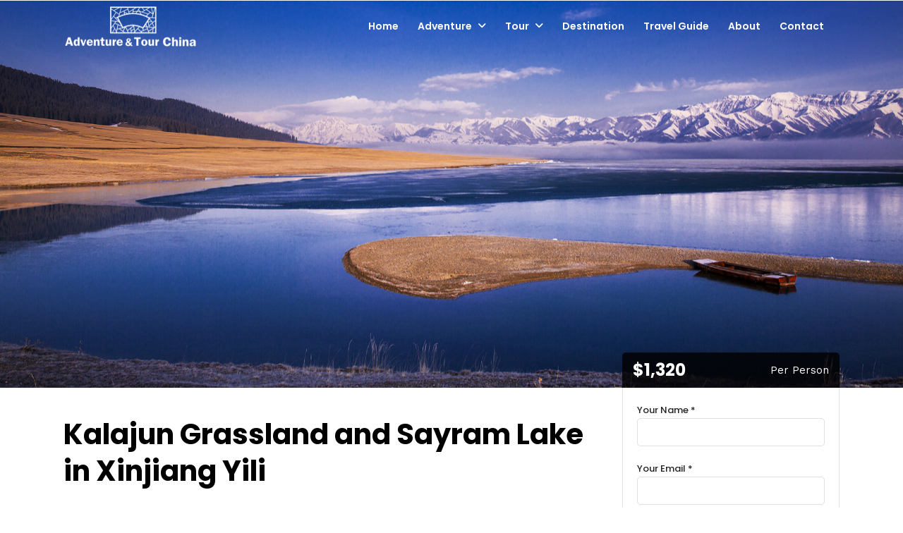

--- FILE ---
content_type: text/html; charset=UTF-8
request_url: https://www.adventuretourchina.com/tour/kalajun-sayram-yili/
body_size: 18964
content:
<!DOCTYPE html>
<html lang="en-US"  data-menu="leftalign">
<head>

<link rel="profile" href="https://gmpg.org/xfn/11" />
<link rel="pingback" href="https://www.adventuretourchina.com/xmlrpc.php" />

 

<title>Kalajun Grassland and Sayram Lake in Xinjiang Yili &#8211; Adventure &amp; Tour China</title>
<meta name='robots' content='max-image-preview:large' />
<link rel='dns-prefetch' href='//www.adventuretourchina.com' />
<link rel='dns-prefetch' href='//use.fontawesome.com' />
<link rel='dns-prefetch' href='//fonts.googleapis.com' />
<link rel="alternate" type="application/rss+xml" title="Adventure &amp; Tour China &raquo; Feed" href="https://www.adventuretourchina.com/feed/" />
<link rel="alternate" type="application/rss+xml" title="Adventure &amp; Tour China &raquo; Comments Feed" href="https://www.adventuretourchina.com/comments/feed/" />
<meta charset="UTF-8" /><meta name="viewport" content="width=device-width, initial-scale=1, maximum-scale=1" /><meta name="format-detection" content="telephone=no"><link rel="alternate" type="application/rss+xml" title="Adventure &amp; Tour China &raquo; Kalajun Grassland and Sayram Lake in Xinjiang Yili Comments Feed" href="https://www.adventuretourchina.com/tour/kalajun-sayram-yili/feed/" />
<script type="7711a1be1a9fa13ff5fa0c1c-text/javascript">
/* <![CDATA[ */
window._wpemojiSettings = {"baseUrl":"https:\/\/s.w.org\/images\/core\/emoji\/15.0.3\/72x72\/","ext":".png","svgUrl":"https:\/\/s.w.org\/images\/core\/emoji\/15.0.3\/svg\/","svgExt":".svg","source":{"concatemoji":"https:\/\/www.adventuretourchina.com\/wp-includes\/js\/wp-emoji-release.min.js"}};
/*! This file is auto-generated */
!function(i,n){var o,s,e;function c(e){try{var t={supportTests:e,timestamp:(new Date).valueOf()};sessionStorage.setItem(o,JSON.stringify(t))}catch(e){}}function p(e,t,n){e.clearRect(0,0,e.canvas.width,e.canvas.height),e.fillText(t,0,0);var t=new Uint32Array(e.getImageData(0,0,e.canvas.width,e.canvas.height).data),r=(e.clearRect(0,0,e.canvas.width,e.canvas.height),e.fillText(n,0,0),new Uint32Array(e.getImageData(0,0,e.canvas.width,e.canvas.height).data));return t.every(function(e,t){return e===r[t]})}function u(e,t,n){switch(t){case"flag":return n(e,"\ud83c\udff3\ufe0f\u200d\u26a7\ufe0f","\ud83c\udff3\ufe0f\u200b\u26a7\ufe0f")?!1:!n(e,"\ud83c\uddfa\ud83c\uddf3","\ud83c\uddfa\u200b\ud83c\uddf3")&&!n(e,"\ud83c\udff4\udb40\udc67\udb40\udc62\udb40\udc65\udb40\udc6e\udb40\udc67\udb40\udc7f","\ud83c\udff4\u200b\udb40\udc67\u200b\udb40\udc62\u200b\udb40\udc65\u200b\udb40\udc6e\u200b\udb40\udc67\u200b\udb40\udc7f");case"emoji":return!n(e,"\ud83d\udc26\u200d\u2b1b","\ud83d\udc26\u200b\u2b1b")}return!1}function f(e,t,n){var r="undefined"!=typeof WorkerGlobalScope&&self instanceof WorkerGlobalScope?new OffscreenCanvas(300,150):i.createElement("canvas"),a=r.getContext("2d",{willReadFrequently:!0}),o=(a.textBaseline="top",a.font="600 32px Arial",{});return e.forEach(function(e){o[e]=t(a,e,n)}),o}function t(e){var t=i.createElement("script");t.src=e,t.defer=!0,i.head.appendChild(t)}"undefined"!=typeof Promise&&(o="wpEmojiSettingsSupports",s=["flag","emoji"],n.supports={everything:!0,everythingExceptFlag:!0},e=new Promise(function(e){i.addEventListener("DOMContentLoaded",e,{once:!0})}),new Promise(function(t){var n=function(){try{var e=JSON.parse(sessionStorage.getItem(o));if("object"==typeof e&&"number"==typeof e.timestamp&&(new Date).valueOf()<e.timestamp+604800&&"object"==typeof e.supportTests)return e.supportTests}catch(e){}return null}();if(!n){if("undefined"!=typeof Worker&&"undefined"!=typeof OffscreenCanvas&&"undefined"!=typeof URL&&URL.createObjectURL&&"undefined"!=typeof Blob)try{var e="postMessage("+f.toString()+"("+[JSON.stringify(s),u.toString(),p.toString()].join(",")+"));",r=new Blob([e],{type:"text/javascript"}),a=new Worker(URL.createObjectURL(r),{name:"wpTestEmojiSupports"});return void(a.onmessage=function(e){c(n=e.data),a.terminate(),t(n)})}catch(e){}c(n=f(s,u,p))}t(n)}).then(function(e){for(var t in e)n.supports[t]=e[t],n.supports.everything=n.supports.everything&&n.supports[t],"flag"!==t&&(n.supports.everythingExceptFlag=n.supports.everythingExceptFlag&&n.supports[t]);n.supports.everythingExceptFlag=n.supports.everythingExceptFlag&&!n.supports.flag,n.DOMReady=!1,n.readyCallback=function(){n.DOMReady=!0}}).then(function(){return e}).then(function(){var e;n.supports.everything||(n.readyCallback(),(e=n.source||{}).concatemoji?t(e.concatemoji):e.wpemoji&&e.twemoji&&(t(e.twemoji),t(e.wpemoji)))}))}((window,document),window._wpemojiSettings);
/* ]]> */
</script>
<style id='wp-emoji-styles-inline-css' type='text/css'>

	img.wp-smiley, img.emoji {
		display: inline !important;
		border: none !important;
		box-shadow: none !important;
		height: 1em !important;
		width: 1em !important;
		margin: 0 0.07em !important;
		vertical-align: -0.1em !important;
		background: none !important;
		padding: 0 !important;
	}
</style>
<link rel='stylesheet' id='wp-block-library-css' href='https://www.adventuretourchina.com/wp-includes/css/dist/block-library/style.min.css' type='text/css' media='all' />
<style id='classic-theme-styles-inline-css' type='text/css'>
/*! This file is auto-generated */
.wp-block-button__link{color:#fff;background-color:#32373c;border-radius:9999px;box-shadow:none;text-decoration:none;padding:calc(.667em + 2px) calc(1.333em + 2px);font-size:1.125em}.wp-block-file__button{background:#32373c;color:#fff;text-decoration:none}
</style>
<style id='global-styles-inline-css' type='text/css'>
:root{--wp--preset--aspect-ratio--square: 1;--wp--preset--aspect-ratio--4-3: 4/3;--wp--preset--aspect-ratio--3-4: 3/4;--wp--preset--aspect-ratio--3-2: 3/2;--wp--preset--aspect-ratio--2-3: 2/3;--wp--preset--aspect-ratio--16-9: 16/9;--wp--preset--aspect-ratio--9-16: 9/16;--wp--preset--color--black: #000000;--wp--preset--color--cyan-bluish-gray: #abb8c3;--wp--preset--color--white: #ffffff;--wp--preset--color--pale-pink: #f78da7;--wp--preset--color--vivid-red: #cf2e2e;--wp--preset--color--luminous-vivid-orange: #ff6900;--wp--preset--color--luminous-vivid-amber: #fcb900;--wp--preset--color--light-green-cyan: #7bdcb5;--wp--preset--color--vivid-green-cyan: #00d084;--wp--preset--color--pale-cyan-blue: #8ed1fc;--wp--preset--color--vivid-cyan-blue: #0693e3;--wp--preset--color--vivid-purple: #9b51e0;--wp--preset--gradient--vivid-cyan-blue-to-vivid-purple: linear-gradient(135deg,rgba(6,147,227,1) 0%,rgb(155,81,224) 100%);--wp--preset--gradient--light-green-cyan-to-vivid-green-cyan: linear-gradient(135deg,rgb(122,220,180) 0%,rgb(0,208,130) 100%);--wp--preset--gradient--luminous-vivid-amber-to-luminous-vivid-orange: linear-gradient(135deg,rgba(252,185,0,1) 0%,rgba(255,105,0,1) 100%);--wp--preset--gradient--luminous-vivid-orange-to-vivid-red: linear-gradient(135deg,rgba(255,105,0,1) 0%,rgb(207,46,46) 100%);--wp--preset--gradient--very-light-gray-to-cyan-bluish-gray: linear-gradient(135deg,rgb(238,238,238) 0%,rgb(169,184,195) 100%);--wp--preset--gradient--cool-to-warm-spectrum: linear-gradient(135deg,rgb(74,234,220) 0%,rgb(151,120,209) 20%,rgb(207,42,186) 40%,rgb(238,44,130) 60%,rgb(251,105,98) 80%,rgb(254,248,76) 100%);--wp--preset--gradient--blush-light-purple: linear-gradient(135deg,rgb(255,206,236) 0%,rgb(152,150,240) 100%);--wp--preset--gradient--blush-bordeaux: linear-gradient(135deg,rgb(254,205,165) 0%,rgb(254,45,45) 50%,rgb(107,0,62) 100%);--wp--preset--gradient--luminous-dusk: linear-gradient(135deg,rgb(255,203,112) 0%,rgb(199,81,192) 50%,rgb(65,88,208) 100%);--wp--preset--gradient--pale-ocean: linear-gradient(135deg,rgb(255,245,203) 0%,rgb(182,227,212) 50%,rgb(51,167,181) 100%);--wp--preset--gradient--electric-grass: linear-gradient(135deg,rgb(202,248,128) 0%,rgb(113,206,126) 100%);--wp--preset--gradient--midnight: linear-gradient(135deg,rgb(2,3,129) 0%,rgb(40,116,252) 100%);--wp--preset--font-size--small: 13px;--wp--preset--font-size--medium: 20px;--wp--preset--font-size--large: 36px;--wp--preset--font-size--x-large: 42px;--wp--preset--spacing--20: 0.44rem;--wp--preset--spacing--30: 0.67rem;--wp--preset--spacing--40: 1rem;--wp--preset--spacing--50: 1.5rem;--wp--preset--spacing--60: 2.25rem;--wp--preset--spacing--70: 3.38rem;--wp--preset--spacing--80: 5.06rem;--wp--preset--shadow--natural: 6px 6px 9px rgba(0, 0, 0, 0.2);--wp--preset--shadow--deep: 12px 12px 50px rgba(0, 0, 0, 0.4);--wp--preset--shadow--sharp: 6px 6px 0px rgba(0, 0, 0, 0.2);--wp--preset--shadow--outlined: 6px 6px 0px -3px rgba(255, 255, 255, 1), 6px 6px rgba(0, 0, 0, 1);--wp--preset--shadow--crisp: 6px 6px 0px rgba(0, 0, 0, 1);}:where(.is-layout-flex){gap: 0.5em;}:where(.is-layout-grid){gap: 0.5em;}body .is-layout-flex{display: flex;}.is-layout-flex{flex-wrap: wrap;align-items: center;}.is-layout-flex > :is(*, div){margin: 0;}body .is-layout-grid{display: grid;}.is-layout-grid > :is(*, div){margin: 0;}:where(.wp-block-columns.is-layout-flex){gap: 2em;}:where(.wp-block-columns.is-layout-grid){gap: 2em;}:where(.wp-block-post-template.is-layout-flex){gap: 1.25em;}:where(.wp-block-post-template.is-layout-grid){gap: 1.25em;}.has-black-color{color: var(--wp--preset--color--black) !important;}.has-cyan-bluish-gray-color{color: var(--wp--preset--color--cyan-bluish-gray) !important;}.has-white-color{color: var(--wp--preset--color--white) !important;}.has-pale-pink-color{color: var(--wp--preset--color--pale-pink) !important;}.has-vivid-red-color{color: var(--wp--preset--color--vivid-red) !important;}.has-luminous-vivid-orange-color{color: var(--wp--preset--color--luminous-vivid-orange) !important;}.has-luminous-vivid-amber-color{color: var(--wp--preset--color--luminous-vivid-amber) !important;}.has-light-green-cyan-color{color: var(--wp--preset--color--light-green-cyan) !important;}.has-vivid-green-cyan-color{color: var(--wp--preset--color--vivid-green-cyan) !important;}.has-pale-cyan-blue-color{color: var(--wp--preset--color--pale-cyan-blue) !important;}.has-vivid-cyan-blue-color{color: var(--wp--preset--color--vivid-cyan-blue) !important;}.has-vivid-purple-color{color: var(--wp--preset--color--vivid-purple) !important;}.has-black-background-color{background-color: var(--wp--preset--color--black) !important;}.has-cyan-bluish-gray-background-color{background-color: var(--wp--preset--color--cyan-bluish-gray) !important;}.has-white-background-color{background-color: var(--wp--preset--color--white) !important;}.has-pale-pink-background-color{background-color: var(--wp--preset--color--pale-pink) !important;}.has-vivid-red-background-color{background-color: var(--wp--preset--color--vivid-red) !important;}.has-luminous-vivid-orange-background-color{background-color: var(--wp--preset--color--luminous-vivid-orange) !important;}.has-luminous-vivid-amber-background-color{background-color: var(--wp--preset--color--luminous-vivid-amber) !important;}.has-light-green-cyan-background-color{background-color: var(--wp--preset--color--light-green-cyan) !important;}.has-vivid-green-cyan-background-color{background-color: var(--wp--preset--color--vivid-green-cyan) !important;}.has-pale-cyan-blue-background-color{background-color: var(--wp--preset--color--pale-cyan-blue) !important;}.has-vivid-cyan-blue-background-color{background-color: var(--wp--preset--color--vivid-cyan-blue) !important;}.has-vivid-purple-background-color{background-color: var(--wp--preset--color--vivid-purple) !important;}.has-black-border-color{border-color: var(--wp--preset--color--black) !important;}.has-cyan-bluish-gray-border-color{border-color: var(--wp--preset--color--cyan-bluish-gray) !important;}.has-white-border-color{border-color: var(--wp--preset--color--white) !important;}.has-pale-pink-border-color{border-color: var(--wp--preset--color--pale-pink) !important;}.has-vivid-red-border-color{border-color: var(--wp--preset--color--vivid-red) !important;}.has-luminous-vivid-orange-border-color{border-color: var(--wp--preset--color--luminous-vivid-orange) !important;}.has-luminous-vivid-amber-border-color{border-color: var(--wp--preset--color--luminous-vivid-amber) !important;}.has-light-green-cyan-border-color{border-color: var(--wp--preset--color--light-green-cyan) !important;}.has-vivid-green-cyan-border-color{border-color: var(--wp--preset--color--vivid-green-cyan) !important;}.has-pale-cyan-blue-border-color{border-color: var(--wp--preset--color--pale-cyan-blue) !important;}.has-vivid-cyan-blue-border-color{border-color: var(--wp--preset--color--vivid-cyan-blue) !important;}.has-vivid-purple-border-color{border-color: var(--wp--preset--color--vivid-purple) !important;}.has-vivid-cyan-blue-to-vivid-purple-gradient-background{background: var(--wp--preset--gradient--vivid-cyan-blue-to-vivid-purple) !important;}.has-light-green-cyan-to-vivid-green-cyan-gradient-background{background: var(--wp--preset--gradient--light-green-cyan-to-vivid-green-cyan) !important;}.has-luminous-vivid-amber-to-luminous-vivid-orange-gradient-background{background: var(--wp--preset--gradient--luminous-vivid-amber-to-luminous-vivid-orange) !important;}.has-luminous-vivid-orange-to-vivid-red-gradient-background{background: var(--wp--preset--gradient--luminous-vivid-orange-to-vivid-red) !important;}.has-very-light-gray-to-cyan-bluish-gray-gradient-background{background: var(--wp--preset--gradient--very-light-gray-to-cyan-bluish-gray) !important;}.has-cool-to-warm-spectrum-gradient-background{background: var(--wp--preset--gradient--cool-to-warm-spectrum) !important;}.has-blush-light-purple-gradient-background{background: var(--wp--preset--gradient--blush-light-purple) !important;}.has-blush-bordeaux-gradient-background{background: var(--wp--preset--gradient--blush-bordeaux) !important;}.has-luminous-dusk-gradient-background{background: var(--wp--preset--gradient--luminous-dusk) !important;}.has-pale-ocean-gradient-background{background: var(--wp--preset--gradient--pale-ocean) !important;}.has-electric-grass-gradient-background{background: var(--wp--preset--gradient--electric-grass) !important;}.has-midnight-gradient-background{background: var(--wp--preset--gradient--midnight) !important;}.has-small-font-size{font-size: var(--wp--preset--font-size--small) !important;}.has-medium-font-size{font-size: var(--wp--preset--font-size--medium) !important;}.has-large-font-size{font-size: var(--wp--preset--font-size--large) !important;}.has-x-large-font-size{font-size: var(--wp--preset--font-size--x-large) !important;}
:where(.wp-block-post-template.is-layout-flex){gap: 1.25em;}:where(.wp-block-post-template.is-layout-grid){gap: 1.25em;}
:where(.wp-block-columns.is-layout-flex){gap: 2em;}:where(.wp-block-columns.is-layout-grid){gap: 2em;}
:root :where(.wp-block-pullquote){font-size: 1.5em;line-height: 1.6;}
</style>
<link rel='stylesheet' id='booked-tooltipster-css' href='https://www.adventuretourchina.com/wp-content/plugins/booked/assets/js/tooltipster/css/tooltipster.css' type='text/css' media='all' />
<link rel='stylesheet' id='booked-tooltipster-theme-css' href='https://www.adventuretourchina.com/wp-content/plugins/booked/assets/js/tooltipster/css/themes/tooltipster-light.css' type='text/css' media='all' />
<link rel='stylesheet' id='booked-animations-css' href='https://www.adventuretourchina.com/wp-content/plugins/booked/assets/css/animations.css' type='text/css' media='all' />
<link rel='stylesheet' id='booked-css-css' href='https://www.adventuretourchina.com/wp-content/plugins/booked/dist/booked.css' type='text/css' media='all' />
<style id='booked-css-inline-css' type='text/css'>
#ui-datepicker-div.booked_custom_date_picker table.ui-datepicker-calendar tbody td a.ui-state-active,#ui-datepicker-div.booked_custom_date_picker table.ui-datepicker-calendar tbody td a.ui-state-active:hover,body #booked-profile-page input[type=submit].button-primary:hover,body .booked-list-view button.button:hover, body .booked-list-view input[type=submit].button-primary:hover,body div.booked-calendar input[type=submit].button-primary:hover,body .booked-modal input[type=submit].button-primary:hover,body div.booked-calendar .bc-head,body div.booked-calendar .bc-head .bc-col,body div.booked-calendar .booked-appt-list .timeslot .timeslot-people button:hover,body #booked-profile-page .booked-profile-header,body #booked-profile-page .booked-tabs li.active a,body #booked-profile-page .booked-tabs li.active a:hover,body #booked-profile-page .appt-block .google-cal-button > a:hover,#ui-datepicker-div.booked_custom_date_picker .ui-datepicker-header{ background:#c4f2d4 !important; }body #booked-profile-page input[type=submit].button-primary:hover,body div.booked-calendar input[type=submit].button-primary:hover,body .booked-list-view button.button:hover, body .booked-list-view input[type=submit].button-primary:hover,body .booked-modal input[type=submit].button-primary:hover,body div.booked-calendar .bc-head .bc-col,body div.booked-calendar .booked-appt-list .timeslot .timeslot-people button:hover,body #booked-profile-page .booked-profile-header,body #booked-profile-page .appt-block .google-cal-button > a:hover{ border-color:#c4f2d4 !important; }body div.booked-calendar .bc-row.days,body div.booked-calendar .bc-row.days .bc-col,body .booked-calendarSwitcher.calendar,body #booked-profile-page .booked-tabs,#ui-datepicker-div.booked_custom_date_picker table.ui-datepicker-calendar thead,#ui-datepicker-div.booked_custom_date_picker table.ui-datepicker-calendar thead th{ background:#039146 !important; }body div.booked-calendar .bc-row.days .bc-col,body #booked-profile-page .booked-tabs{ border-color:#039146 !important; }#ui-datepicker-div.booked_custom_date_picker table.ui-datepicker-calendar tbody td.ui-datepicker-today a,#ui-datepicker-div.booked_custom_date_picker table.ui-datepicker-calendar tbody td.ui-datepicker-today a:hover,body #booked-profile-page input[type=submit].button-primary,body div.booked-calendar input[type=submit].button-primary,body .booked-list-view button.button, body .booked-list-view input[type=submit].button-primary,body .booked-list-view button.button, body .booked-list-view input[type=submit].button-primary,body .booked-modal input[type=submit].button-primary,body div.booked-calendar .booked-appt-list .timeslot .timeslot-people button,body #booked-profile-page .booked-profile-appt-list .appt-block.approved .status-block,body #booked-profile-page .appt-block .google-cal-button > a,body .booked-modal p.booked-title-bar,body div.booked-calendar .bc-col:hover .date span,body .booked-list-view a.booked_list_date_picker_trigger.booked-dp-active,body .booked-list-view a.booked_list_date_picker_trigger.booked-dp-active:hover,.booked-ms-modal .booked-book-appt,body #booked-profile-page .booked-tabs li a .counter{ background:#56c477; }body #booked-profile-page input[type=submit].button-primary,body div.booked-calendar input[type=submit].button-primary,body .booked-list-view button.button, body .booked-list-view input[type=submit].button-primary,body .booked-list-view button.button, body .booked-list-view input[type=submit].button-primary,body .booked-modal input[type=submit].button-primary,body #booked-profile-page .appt-block .google-cal-button > a,body div.booked-calendar .booked-appt-list .timeslot .timeslot-people button,body .booked-list-view a.booked_list_date_picker_trigger.booked-dp-active,body .booked-list-view a.booked_list_date_picker_trigger.booked-dp-active:hover{ border-color:#56c477; }body .booked-modal .bm-window p i.fa,body .booked-modal .bm-window a,body .booked-appt-list .booked-public-appointment-title,body .booked-modal .bm-window p.appointment-title,.booked-ms-modal.visible:hover .booked-book-appt{ color:#56c477; }.booked-appt-list .timeslot.has-title .booked-public-appointment-title { color:inherit; }
</style>
<link rel='stylesheet' id='contact-form-7-css' href='https://www.adventuretourchina.com/wp-content/plugins/contact-form-7/includes/css/styles.css' type='text/css' media='all' />
<style id='contact-form-7-inline-css' type='text/css'>
.wpcf7 .wpcf7-recaptcha iframe {margin-bottom: 0;}.wpcf7 .wpcf7-recaptcha[data-align="center"] > div {margin: 0 auto;}.wpcf7 .wpcf7-recaptcha[data-align="right"] > div {margin: 0 0 0 auto;}
</style>
<link rel='stylesheet' id='fontawesome-stars-css' href='https://www.adventuretourchina.com/wp-content/plugins/grandtour-custom-post/css/fontawesome-stars-o.css' type='text/css' media='all' />
<link rel='stylesheet' id='grandtour-reset-css-css' href='https://www.adventuretourchina.com/wp-content/themes/grandtour/css/reset.css' type='text/css' media='all' />
<link rel='stylesheet' id='grandtour-wordpress-css-css' href='https://www.adventuretourchina.com/wp-content/themes/grandtour/css/wordpress.css' type='text/css' media='all' />
<link rel='stylesheet' id='grandtour-animation-css-css' href='https://www.adventuretourchina.com/wp-content/themes/grandtour/css/animation.css' type='text/css' media='all' />
<link rel='stylesheet' id='ilightbox-css' href='https://www.adventuretourchina.com/wp-content/themes/grandtour/css/ilightbox/ilightbox.css' type='text/css' media='all' />
<link rel='stylesheet' id='grandtour-jqueryui-css' href='https://www.adventuretourchina.com/wp-content/themes/grandtour/css/jqueryui/custom.css' type='text/css' media='all' />
<link rel='stylesheet' id='mediaelement-css' href='https://www.adventuretourchina.com/wp-includes/js/mediaelement/mediaelementplayer-legacy.min.css' type='text/css' media='all' />
<link rel='stylesheet' id='flexslider-css' href='https://www.adventuretourchina.com/wp-content/themes/grandtour/js/flexslider/flexslider.css' type='text/css' media='all' />
<link rel='stylesheet' id='tooltipster-css' href='https://www.adventuretourchina.com/wp-content/themes/grandtour/css/tooltipster.css' type='text/css' media='all' />
<link rel='stylesheet' id='odometer-theme-css' href='https://www.adventuretourchina.com/wp-content/themes/grandtour/css/odometer-theme-minimal.css' type='text/css' media='all' />
<link rel='stylesheet' id='grandtour-screen-css' href='https://www.adventuretourchina.com/wp-content/themes/grandtour/css/screen.css' type='text/css' media='all' />
<link rel='stylesheet' id='grandtour-leftalignmenu-css' href='https://www.adventuretourchina.com/wp-content/themes/grandtour/css/menus/leftalignmenu.css' type='text/css' media='all' />
<link rel='stylesheet' id='fontawesome-css' href='https://www.adventuretourchina.com/wp-content/themes/grandtour/css/font-awesome.min.css' type='text/css' media='all' />
<link rel='stylesheet' id='themify-icons-css' href='https://www.adventuretourchina.com/wp-content/themes/grandtour/css/themify-icons.css' type='text/css' media='all' />
<link rel='stylesheet' id='grandtour-script-custom-css-css' href='https://www.adventuretourchina.com/wp-admin/admin-ajax.php?action=grandtour_custom_css' type='text/css' media='all' />
<link rel='stylesheet' id='font-awesome-official-css' href='https://use.fontawesome.com/releases/v6.6.0/css/all.css' type='text/css' media='all' integrity="sha384-h/hnnw1Bi4nbpD6kE7nYfCXzovi622sY5WBxww8ARKwpdLj5kUWjRuyiXaD1U2JT" crossorigin="anonymous" />
<link rel='stylesheet' id='grandtour-script-responsive-css-css' href='https://www.adventuretourchina.com/wp-content/themes/grandtour/css/grid.css' type='text/css' media='all' />
<link rel='stylesheet' id='kirki_google_fonts-css' href='https://fonts.googleapis.com/css?family=Work+Sans%3A400%2C700%2C600%2C600%2C700%2C700%2C700%2C700%2C100%2C200%2C300%2Cregular%2C500%2C600%2C700%2C800%2C900%7CPoppins%3A700%2C600%2C600%2C700%2C700%2C700%2C700%2C100%2C100italic%2C200%2C200italic%2C300%2C300italic%2Cregular%2Citalic%2C500%2C500italic%2C600%2C600italic%2C700%2C700italic%2C800%2C800italic%2C900%2C900italic&#038;subset' type='text/css' media='all' />
<link rel='stylesheet' id='kirki-styles-global-css' href='https://www.adventuretourchina.com/wp-content/themes/grandtour/modules/kirki/assets/css/kirki-styles.css' type='text/css' media='all' />
<style id='kirki-styles-global-inline-css' type='text/css'>
body, input[type=text], input[type=password], input[type=email], input[type=url], input[type=date], input[type=tel], input[type=number], input.wpcf7-text, .woocommerce table.cart td.actions .coupon .input-text, .woocommerce-page table.cart td.actions .coupon .input-text, .woocommerce #content table.cart td.actions .coupon .input-text, .woocommerce-page #content table.cart td.actions .coupon .input-text, select, textarea{font-family:"Work Sans", Helvetica, Arial, sans-serif;font-weight:400;}body, input[type=text], input[type=password], input[type=email], input[type=url], input[type=date], input[type=tel], input[type=number], input.wpcf7-text, .woocommerce table.cart td.actions .coupon .input-text, .woocommerce-page table.cart td.actions .coupon .input-text, .woocommerce #content table.cart td.actions .coupon .input-text, .woocommerce-page #content table.cart td.actions .coupon .input-text, select, input[type=submit], input[type=button], a.button, .button{font-size:15px;}h1, h2, h3, h4, h5, h6, h7, .post_quote_title, label, strong[itemprop="author"], #page_content_wrapper .posts.blog li a, .page_content_wrapper .posts.blog li a, .readmore, .post_detail.single_post, .page_tagline, #gallery_caption .tg_caption .tg_desc, #filter_selected, #autocomplete li strong, .post_detail.single_post a, .post_detail.single_post a:hover,.post_detail.single_post a:active, blockquote,.single_tour_price, .single_tour_departure_wrapper li .single_tour_departure_title, .comment_rating_wrapper .comment_rating_label, .tour_excerpt, .widget_post_views_counter_list_widget, .sidebar_widget li.widget_products, #copyright, #footer_menu li a, #footer ul.sidebar_widget li ul.posts.blog li a, .woocommerce-page table.cart th, table.shop_table thead tr th, .tour_price, p.price span.amount, .woocommerce-page div.product .woocommerce-tabs ul.tabs li a, .woocommerce ul.products li.product .price{font-family:Poppins, Helvetica, Arial, sans-serif;}h1, h2, h3, h4, h5, h6, h7, #autocomplete li strong{font-weight:700;letter-spacing:0px;}h1{font-size:34px;}h2{font-size:28px;}h3{font-size:24px;}h4{font-size:22px;}h5{font-size:18px;}h6{font-size:14px;}body, #wrapper, #page_content_wrapper.fixed, #gallery_lightbox h2, .slider_wrapper .gallery_image_caption h2, #body_loading_screen, h3#reply-title span, .overlay_gallery_wrapper, .pricing_wrapper_border, .pagination a, .pagination span, #captcha-wrap .text-box input, .flex-direction-nav a, .blog_promo_title h6, #supersized li, #gallery_caption .tg_caption, #horizontal_gallery_wrapper .image_caption, #tour_search_form, .tour_search_form{background-color:#ffffff;}#gallery_expand{border-bottom-color:#ffffff;}body, .pagination a, #gallery_lightbox h2, .slider_wrapper .gallery_image_caption h2, .post_info a, #page_content_wrapper.split #copyright, .page_content_wrapper.split #copyright, .ui-state-default a, .ui-state-default a:link, .ui-state-default a:visited, .readmore, #page_content_wrapper .inner .sidebar_wrapper .sidebar .single_tour_booking_wrapper label, .woocommerce-MyAccount-navigation ul a, .theme_link_color{color:#222222;}::selection{background-color:#222222;}::-webkit-input-placeholder{color:#222222;}::-moz-placeholder{color:#222222;}:-ms-input-placeholder{color:#222222;}a, .post_detail.single_post{color:#4cd964;}.flex-control-paging li a.flex-active{background-color:#4cd964;border-color:#4cd964;}a:hover, a:active, .post_info_comment a i, {color:#4cd964;}.post_excerpt.post_tag a:hover, input[type=button]:hover, input[type=submit]:hover, a.button:hover, .button:hover, .button.submit, a.button.white:hover, .button.white:hover, a.button.white:active, .button.white:active{background:#4cd964;border-color:#4cd964;}h1, h2, h3, h4, h5, h6, h7, pre, code, tt, blockquote, .post_header h5 a, .post_header h3 a, .post_header.grid h6 a, .post_header.fullwidth h4 a, .post_header h5 a, blockquote, .site_loading_logo_item i, .ppb_subtitle, .woocommerce .woocommerce-ordering select, .woocommerce #page_content_wrapper a.button, .woocommerce.columns-4 ul.products li.product a.add_to_cart_button, .woocommerce.columns-4 ul.products li.product a.add_to_cart_button:hover, .ui-accordion .ui-accordion-header a, .tabs .ui-state-active a, body.woocommerce div.product .woocommerce-tabs ul.tabs li.active a, body.woocommerce-page div.product .woocommerce-tabs ul.tabs li.active a, body.woocommerce #content div.product .woocommerce-tabs ul.tabs li.active a, body.woocommerce-page #content div.product .woocommerce-tabs ul.tabs li.active a, .woocommerce div.product .woocommerce-tabs ul.tabs li a, .post_header h5 a, .post_header h6 a, .flex-direction-nav a:before, .social_share_button_wrapper .social_post_view .view_number, .social_share_button_wrapper .social_post_share_count .share_number, .portfolio_post_previous a, .portfolio_post_next a, #filter_selected, #autocomplete li strong, .post_detail.single_post a, .post_detail.single_post a:hover,.post_detail.single_post a:active, .single_tour_departure_wrapper li .single_tour_departure_title, .cart_item .product-name a, .single_tour_booking_wrapper .single_tour_view_desc, .single_tour_booking_wrapper .single_tour_view_icon, .tour_product_variable_title{color:#000000;}body.page.page-template-gallery-archive-split-screen-php #fp-nav li .active span, body.tax-gallerycat #fp-nav li .active span, body.page.page-template-portfolio-fullscreen-split-screen-php #fp-nav li .active span, body.page.tax-portfolioset #fp-nav li .active span, body.page.page-template-gallery-archive-split-screen-php #fp-nav ul li a span, body.tax-gallerycat #fp-nav ul li a span, body.page.page-template-portfolio-fullscreen-split-screen-php #fp-nav ul li a span, body.page.tax-portfolioset #fp-nav ul li a span{background-color:#000000;}#social_share_wrapper, hr, #social_share_wrapper, .post.type-post, #page_content_wrapper .sidebar .content .sidebar_widget li h2.widgettitle, h2.widgettitle, h5.widgettitle, .comment .right, .widget_tag_cloud div a, .meta-tags a, .tag_cloud a, #footer, #post_more_wrapper, .woocommerce ul.products li.product, .woocommerce-page ul.products li.product, .woocommerce ul.products li.product .price, .woocommerce-page ul.products li.product .price, #page_content_wrapper .inner .sidebar_content, #page_content_wrapper .inner .sidebar_content.left_sidebar, .ajax_close, .ajax_next, .ajax_prev, .portfolio_next, .portfolio_prev, .portfolio_next_prev_wrapper.video .portfolio_prev, .portfolio_next_prev_wrapper.video .portfolio_next, .separated, .blog_next_prev_wrapper, #post_more_wrapper h5, #ajax_portfolio_wrapper.hidding, #ajax_portfolio_wrapper.visible, .tabs.vertical .ui-tabs-panel, .ui-tabs.vertical.right .ui-tabs-nav li, .woocommerce div.product .woocommerce-tabs ul.tabs li, .woocommerce #content div.product .woocommerce-tabs ul.tabs li, .woocommerce-page div.product .woocommerce-tabs ul.tabs li, .woocommerce-page #content div.product .woocommerce-tabs ul.tabs li, .woocommerce div.product .woocommerce-tabs .panel, .woocommerce-page div.product .woocommerce-tabs .panel, .woocommerce #content div.product .woocommerce-tabs .panel, .woocommerce-page #content div.product .woocommerce-tabs .panel, .woocommerce table.shop_table, .woocommerce-page table.shop_table, table tr td, .woocommerce .cart-collaterals .cart_totals, .woocommerce-page .cart-collaterals .cart_totals, .woocommerce .cart-collaterals .shipping_calculator, .woocommerce-page .cart-collaterals .shipping_calculator, .woocommerce .cart-collaterals .cart_totals tr td, .woocommerce .cart-collaterals .cart_totals tr th, .woocommerce-page .cart-collaterals .cart_totals tr td, .woocommerce-page .cart-collaterals .cart_totals tr th, table tr th, .woocommerce #payment, .woocommerce-page #payment, .woocommerce #payment ul.payment_methods li, .woocommerce-page #payment ul.payment_methods li, .woocommerce #payment div.form-row, .woocommerce-page #payment div.form-row, .ui-tabs li:first-child, .ui-tabs .ui-tabs-nav li, .ui-tabs.vertical .ui-tabs-nav li, .ui-tabs.vertical.right .ui-tabs-nav li.ui-state-active, .ui-tabs.vertical .ui-tabs-nav li:last-child, #page_content_wrapper .inner .sidebar_wrapper ul.sidebar_widget li.widget_nav_menu ul.menu li.current-menu-item a, .page_content_wrapper .inner .sidebar_wrapper ul.sidebar_widget li.widget_nav_menu ul.menu li.current-menu-item a, .pricing_wrapper, .pricing_wrapper li, .ui-accordion .ui-accordion-header, .ui-accordion .ui-accordion-content, #page_content_wrapper .sidebar .content .sidebar_widget li h2.widgettitle:before, h2.widgettitle:before, #autocomplete, .ppb_blog_minimal .one_third_bg, #page_content_wrapper .sidebar .content .sidebar_widget li h2.widgettitle, h2.widgettitle, h5.event_title, .tabs .ui-tabs-panel, .ui-tabs .ui-tabs-nav li, .ui-tabs li:first-child, .ui-tabs.vertical .ui-tabs-nav li:last-child, .woocommerce .woocommerce-ordering select, .woocommerce div.product .woocommerce-tabs ul.tabs li.active, .woocommerce-page div.product .woocommerce-tabs ul.tabs li.active, .woocommerce #content div.product .woocommerce-tabs ul.tabs li.active, .woocommerce-page #content div.product .woocommerce-tabs ul.tabs li.active, .woocommerce-page table.cart th, table.shop_table thead tr th, hr.title_break, .overlay_gallery_border, #page_content_wrapper.split #copyright, .page_content_wrapper.split #copyright, .post.type-post, .events.type-events, h5.event_title, .post_header h5.event_title, .client_archive_wrapper, #page_content_wrapper .sidebar .content .sidebar_widget li.widget, .page_content_wrapper .sidebar .content .sidebar_widget li.widget, hr.title_break.bold, blockquote, .social_share_button_wrapper, .social_share_button_wrapper, body:not(.single) .post_wrapper, .themeborder{border-color:#dce0e0;}.br-theme-fontawesome-stars-o .br-widget a.br-selected:after, .woocommerce .star-rating span:before, .woocommerce-page .star-rating span:before, .woocommerce #review_form #respond p.stars a{color:#4da64f;}#toTop, .single_tour_users_online_wrapper .single_tour_users_online_icon{background:#4da64f;}.single_tour_attribute_wrapper .tour_label, a.tour_image .tour_label, .grid.portfolio_type .tour_label, .tour_label.sidebar{background:#4da64f;}input[type=text], input[type=password], input[type=email], input[type=url], input[type=tel], input[type=date], input[type=number], textarea, select{background-color:#ffffff;color:#555555;border-color:#dce0e0;}input[type=text]:focus, input[type=password]:focus, input[type=email]:focus, input[type=url]:focus, input[type=date]:focus, input[type=number]:focus, textarea:focus, #tour_search_form .one_fourth:not(.last):hover{border-color:#999999;}input[type=submit], input[type=button], a.button, .button, .woocommerce .page_slider a.button, a.button.fullwidth, .woocommerce-page div.product form.cart .button, .woocommerce #respond input#submit.alt, .woocommerce a.button.alt, .woocommerce button.button.alt, .woocommerce input.button.alt{font-family:"Work Sans", Helvetica, Arial, sans-serif;}input[type=submit], input[type=button], a.button, .button, .pagination span, .pagination a:hover, .woocommerce .footer_bar .button, .woocommerce .footer_bar .button:hover, .woocommerce-page div.product form.cart .button, .woocommerce #respond input#submit.alt, .woocommerce a.button.alt, .woocommerce button.button.alt, .woocommerce input.button.alt, .post_type_icon, .filter li a:hover, .filter li a.active, #portfolio_wall_filters li a.active,  #portfolio_wall_filters li a:hover, .comment_box, .one_half.gallery2 .portfolio_type_wrapper, .one_third.gallery3 .portfolio_type_wrapper, .one_fourth.gallery4 .portfolio_type_wrapper, .one_fifth.gallery5 .portfolio_type_wrapper, .portfolio_type_wrappe, .post_share_text, #close_share, .widget_tag_cloud div a:hover, a.tour_image .tour_price, .mobile_menu_wrapper #close_mobile_menu, a.tour_image .tour_price, .grid.portfolio_type .tour_price, .ui-accordion .ui-accordion-header .ui-icon, .mobile_menu_wrapper #mobile_menu_close.button, .header_cart_wrapper .cart_count{background-color:#4da64f;}.pagination span, .pagination a:hover, .button.ghost, .button.ghost:hover, .button.ghost:active, blockquote:after, .woocommerce-MyAccount-navigation ul li.is-active{border-color:#4da64f;}.comment_box:before, .comment_box:after{border-top-color:#4da64f;}.button.ghost, .button.ghost:hover, .button.ghost:active, .infinite_load_more, blockquote:before, .woocommerce-MyAccount-navigation ul li.is-active a{color:#4da64f;}input[type=submit], input[type=button], a.button, .button, .pagination a:hover, .woocommerce .footer_bar .button , .woocommerce .footer_bar .button:hover, .woocommerce-page div.product form.cart .button, .woocommerce #respond input#submit.alt, .woocommerce a.button.alt, .woocommerce button.button.alt, .woocommerce input.button.alt, .post_type_icon, .filter li a:hover, .filter li a.active, #portfolio_wall_filters li a.active,  #portfolio_wall_filters li a:hover, .comment_box, .one_half.gallery2 .portfolio_type_wrapper, .one_third.gallery3 .portfolio_type_wrapper, .one_fourth.gallery4 .portfolio_type_wrapper, .one_fifth.gallery5 .portfolio_type_wrapper, .portfolio_type_wrapper, .post_share_text, #close_share, .widget_tag_cloud div a:hover, a.tour_image .tour_price, .mobile_menu_wrapper #close_mobile_menu, .ui-accordion .ui-accordion-header .ui-icon, .mobile_menu_wrapper #mobile_menu_close.button{color:#ffffff;}input[type=submit], input[type=button], a.button, .button, .pagination a:hover, .woocommerce .footer_bar .button , .woocommerce .footer_bar .button:hover, .woocommerce-page div.product form.cart .button, .woocommerce #respond input#submit.alt, .woocommerce a.button.alt, .woocommerce button.button.alt, .woocommerce input.button.alt, .infinite_load_more, .post_share_text, #close_share, .widget_tag_cloud div a:hover, .mobile_menu_wrapper #close_mobile_menu, .mobile_menu_wrapper #mobile_menu_close.button{border-color:#4da64f;}.frame_top, .frame_bottom, .frame_left, .frame_right{background:#4da64f;}body.tg_boxed{background-color:#F0F0F0;}#menu_wrapper .nav ul li a, #menu_wrapper div .nav li > a{font-family:Poppins, Helvetica, Arial, sans-serif;font-weight:600;letter-spacing:0px;text-transform:none;}#menu_wrapper .nav ul li a, #menu_wrapper div .nav li > a, .header_cart_wrapper i{font-size:14px;}#menu_wrapper .nav ul li a, #menu_wrapper div .nav li > a, html[data-menu=centeralogo] #logo_right_button{padding-top:26px;padding-bottom:26px;}.top_bar{background-color:#ffffff;}#menu_wrapper .nav ul li a, #menu_wrapper div .nav li > a, #mobile_nav_icon, #logo_wrapper .social_wrapper ul li a, .header_cart_wrapper > a{color:#000000;}#mobile_nav_icon{border-color:#000000;}#menu_wrapper .nav ul li a.hover, #menu_wrapper .nav ul li a:hover, #menu_wrapper div .nav li a.hover, #menu_wrapper div .nav li a:hover, .header_cart_wrapper a:hover, #page_share:hover, #gallery_download:hover, .view_fullscreen_wrapper a:hover, #logo_wrapper .social_wrapper ul li a:hover{color:#4da64f;}#menu_wrapper div .nav > li.current-menu-item > a, #menu_wrapper div .nav > li.current-menu-parent > a, #menu_wrapper div .nav > li.current-menu-ancestor > a, #menu_wrapper div .nav li ul li.current-menu-item a, #menu_wrapper div .nav li.current-menu-parent  ul li.current-menu-item a, #logo_wrapper .social_wrapper ul li a:active{color:#4da64f;}.top_bar, #page_caption, #nav_wrapper{border-color:#dce0e0;}#menu_wrapper .nav ul li ul li a, #menu_wrapper div .nav li ul li a, #menu_wrapper div .nav li.current-menu-parent ul li a{font-size:13px;font-weight:600;letter-spacing:0px;text-transform:none;}#menu_wrapper .nav ul li ul li a, #menu_wrapper div .nav li ul li a, #menu_wrapper div .nav li.current-menu-parent ul li a, #menu_wrapper div .nav li.current-menu-parent ul li.current-menu-item a, #menu_wrapper .nav ul li.megamenu ul li ul li a, #menu_wrapper div .nav li.megamenu ul li ul li a{color:#000000;}#menu_wrapper .nav ul li ul li a:hover, #menu_wrapper div .nav li ul li a:hover, #menu_wrapper div .nav li.current-menu-parent ul li a:hover, #menu_wrapper .nav ul li.megamenu ul li ul li a:hover, #menu_wrapper div .nav li.megamenu ul li ul li a:hover, #menu_wrapper .nav ul li.megamenu ul li ul li a:active, #menu_wrapper div .nav li.megamenu ul li ul li a:active, #menu_wrapper div .nav li.current-menu-parent ul li.current-menu-item  a:hover{color:#4da64f;}#menu_wrapper .nav ul li ul li a:hover, #menu_wrapper div .nav li ul li a:hover, #menu_wrapper div .nav li.current-menu-parent ul li a:hover, #menu_wrapper .nav ul li.megamenu ul li ul li a:hover, #menu_wrapper div .nav li.megamenu ul li ul li a:hover, #menu_wrapper .nav ul li.megamenu ul li ul li a:active, #menu_wrapper div .nav li.megamenu ul li ul li a:active{background:#ffffff;}#menu_wrapper .nav ul li ul, #menu_wrapper div .nav li ul{background:#ffffff;border-color:#dce0e0;}#menu_wrapper div .nav li.megamenu ul li > a, #menu_wrapper div .nav li.megamenu ul li > a:hover, #menu_wrapper div .nav li.megamenu ul li > a:active, #menu_wrapper div .nav li.megamenu ul li.current-menu-item > a{color:#000000;}#menu_wrapper div .nav li.megamenu ul li{border-color:#dce0e0;}.above_top_bar{background:#000000;}#top_menu li a, .top_contact_info, .top_contact_info i, .top_contact_info a, .top_contact_info a:hover, .top_contact_info a:active{color:#FFFFFF;}.mobile_main_nav li a, #sub_menu li a{font-family:Poppins, Helvetica, Arial, sans-serif;font-size:22px;line-height:2em;font-weight:700;text-transform:none;letter-spacing:0px;}.mobile_menu_wrapper, .mobile_menu_wrapper h2.widgettitle, .mobile_menu_wrapper .sidebar_widget{text-align:left;}.mobile_menu_wrapper{background-color:#ffffff;}.mobile_main_nav li a, #sub_menu li a, .mobile_menu_wrapper .sidebar_wrapper a, .mobile_menu_wrapper .sidebar_wrapper, #close_mobile_menu i, .mobile_menu_wrapper .social_wrapper ul li a, html[data-menu=hammenufull] #copyright{color:#000000;}.mobile_main_nav li a:hover, .mobile_main_nav li a:active, #sub_menu li a:hover, #sub_menu li a:active, .mobile_menu_wrapper .sidebar_wrapper h2.widgettitle, .mobile_menu_wrapper .social_wrapper ul li a:hover{color:#4da64f;}.mobile_menu_wrapper #searchform input[type=text]{background:#ffffff;}.mobile_menu_wrapper #searchform input[type=text], .mobile_menu_wrapper #searchform button i{color:#222222;}.mobile_menu_wrapper #searchform ::-webkit-input-placeholder{color:#222222;}.mobile_menu_wrapper #searchform ::-moz-placeholder{color:#222222;}.mobile_menu_wrapper #searchform :-ms-input-placeholder{color:#222222;}#page_caption.hasbg{height:550px;margin-bottom:40px;}#page_caption{background-color:#f9f9f9;padding-top:50px;padding-bottom:50px;}#page_caption h1, .ppb_title{font-family:Poppins, Helvetica, Arial, sans-serif;font-size:40px;}#page_caption h1, .ppb_title, .post_caption h1{font-weight:700;text-transform:none;letter-spacing:0px;color:#000000;}#page_caption h1, .post_caption h1{line-height:1.3em;}.ppb_title{font-family:Poppins, Helvetica, Arial, sans-serif;font-weight:700;}h2.ppb_title{font-size:36px;text-transform:none;letter-spacing:0px;}.page_tagline, .thumb_content span, .portfolio_desc .portfolio_excerpt, .testimonial_customer_position, .testimonial_customer_company, .post_detail.single_post, #gallery_caption .tg_caption .tg_desc{color:#8D9199;}.page_tagline, .post_detail, .thumb_content span, .portfolio_desc .portfolio_excerpt, .testimonial_customer_position, .testimonial_customer_company{font-size:15px;}.page_tagline{font-weight:500;}.page_tagline, .post_header .post_detail, .recent_post_detail, .post_detail, .thumb_content span, .portfolio_desc .portfolio_excerpt, .testimonial_customer_position, .testimonial_customer_company{letter-spacing:0px;text-transform:none;}#page_content_wrapper .sidebar .content .sidebar_widget li h2.widgettitle, h2.widgettitle, h5.widgettitle{font-family:Poppins, Helvetica, Arial, sans-serif;font-size:18px;font-weight:700;letter-spacing:0px;text-transform:none;color:#000000;}#page_content_wrapper .inner .sidebar_wrapper .sidebar .content, .page_content_wrapper .inner .sidebar_wrapper .sidebar .content{color:#555555;}#page_content_wrapper .inner .sidebar_wrapper a:not(.button), .page_content_wrapper .inner .sidebar_wrapper a:not(.button){color:#222222;}#page_content_wrapper .inner .sidebar_wrapper a:hover:not(.button), #page_content_wrapper .inner .sidebar_wrapper a:active:not(.button), .page_content_wrapper .inner .sidebar_wrapper a:hover:not(.button), .page_content_wrapper .inner .sidebar_wrapper a:active:not(.button){color:#007AFF;}.footer_bar, #footer, .tour_recently_view{background-color:#343434;}#footer, #copyright, #footer_menu li a, #footer_menu li a:hover, #footer_menu li a:active{color:#cccccc;}#copyright a, #copyright a:active, #footer a, #footer a:active, #footer .sidebar_widget li h2.widgettitle, .tour_recently_view h3.sub_title{color:#cccccc;}#copyright a:hover, #footer a:hover, .social_wrapper ul li a:hover{color:#4da64f;}.footer_bar_wrapper, .footer_bar, .tour_recently_view h3.sub_title, .tour_recently_view{border-color:#cccccc;}.footer_bar_wrapper .social_wrapper ul li a{color:#ffffff;}#tour_search_form{margin-top:0px;}
</style>
<link rel='stylesheet' id='font-awesome-official-v4shim-css' href='https://use.fontawesome.com/releases/v6.6.0/css/v4-shims.css' type='text/css' media='all' integrity="sha384-Heamg4F/EELwbmnBJapxaWTkcdX/DCrJpYgSshI5BkI7xghn3RvDcpG+1xUJt/7K" crossorigin="anonymous" />
<script type="7711a1be1a9fa13ff5fa0c1c-text/javascript" src="https://www.adventuretourchina.com/wp-includes/js/jquery/jquery.min.js" id="jquery-core-js"></script>
<script type="7711a1be1a9fa13ff5fa0c1c-text/javascript" src="https://www.adventuretourchina.com/wp-includes/js/jquery/jquery-migrate.min.js" id="jquery-migrate-js"></script>
<script type="7711a1be1a9fa13ff5fa0c1c-text/javascript" src="https://www.adventuretourchina.com/wp-content/plugins/revslider/public/assets/js/rbtools.min.js" async id="tp-tools-js"></script>
<script type="7711a1be1a9fa13ff5fa0c1c-text/javascript" src="https://www.adventuretourchina.com/wp-content/plugins/revslider/public/assets/js/rs6.min.js" async id="revmin-js"></script>
<link rel="https://api.w.org/" href="https://www.adventuretourchina.com/wp-json/" /><link rel="EditURI" type="application/rsd+xml" title="RSD" href="https://www.adventuretourchina.com/xmlrpc.php?rsd" />
<meta name="generator" content="WordPress 6.6.4" />
<link rel="canonical" href="https://www.adventuretourchina.com/tour/kalajun-sayram-yili/" />
<link rel='shortlink' href='https://www.adventuretourchina.com/?p=4374' />
<link rel="alternate" title="oEmbed (JSON)" type="application/json+oembed" href="https://www.adventuretourchina.com/wp-json/oembed/1.0/embed?url=https%3A%2F%2Fwww.adventuretourchina.com%2Ftour%2Fkalajun-sayram-yili%2F" />
<link rel="alternate" title="oEmbed (XML)" type="text/xml+oembed" href="https://www.adventuretourchina.com/wp-json/oembed/1.0/embed?url=https%3A%2F%2Fwww.adventuretourchina.com%2Ftour%2Fkalajun-sayram-yili%2F&#038;format=xml" />
<meta name="generator" content="Elementor 3.24.6; features: additional_custom_breakpoints; settings: css_print_method-external, google_font-enabled, font_display-auto">
			<style>
				.e-con.e-parent:nth-of-type(n+4):not(.e-lazyloaded):not(.e-no-lazyload),
				.e-con.e-parent:nth-of-type(n+4):not(.e-lazyloaded):not(.e-no-lazyload) * {
					background-image: none !important;
				}
				@media screen and (max-height: 1024px) {
					.e-con.e-parent:nth-of-type(n+3):not(.e-lazyloaded):not(.e-no-lazyload),
					.e-con.e-parent:nth-of-type(n+3):not(.e-lazyloaded):not(.e-no-lazyload) * {
						background-image: none !important;
					}
				}
				@media screen and (max-height: 640px) {
					.e-con.e-parent:nth-of-type(n+2):not(.e-lazyloaded):not(.e-no-lazyload),
					.e-con.e-parent:nth-of-type(n+2):not(.e-lazyloaded):not(.e-no-lazyload) * {
						background-image: none !important;
					}
				}
			</style>
			<meta name="generator" content="Powered by Slider Revolution 6.6.13 - responsive, Mobile-Friendly Slider Plugin for WordPress with comfortable drag and drop interface." />
<link rel="icon" href="https://www.adventuretourchina.com/wp-content/uploads/2018/01/favicon-1.png" sizes="32x32" />
<link rel="icon" href="https://www.adventuretourchina.com/wp-content/uploads/2018/01/favicon-1.png" sizes="192x192" />
<link rel="apple-touch-icon" href="https://www.adventuretourchina.com/wp-content/uploads/2018/01/favicon-1.png" />
<meta name="msapplication-TileImage" content="https://www.adventuretourchina.com/wp-content/uploads/2018/01/favicon-1.png" />
<script type="7711a1be1a9fa13ff5fa0c1c-text/javascript">function setREVStartSize(e){
			//window.requestAnimationFrame(function() {
				window.RSIW = window.RSIW===undefined ? window.innerWidth : window.RSIW;
				window.RSIH = window.RSIH===undefined ? window.innerHeight : window.RSIH;
				try {
					var pw = document.getElementById(e.c).parentNode.offsetWidth,
						newh;
					pw = pw===0 || isNaN(pw) || (e.l=="fullwidth" || e.layout=="fullwidth") ? window.RSIW : pw;
					e.tabw = e.tabw===undefined ? 0 : parseInt(e.tabw);
					e.thumbw = e.thumbw===undefined ? 0 : parseInt(e.thumbw);
					e.tabh = e.tabh===undefined ? 0 : parseInt(e.tabh);
					e.thumbh = e.thumbh===undefined ? 0 : parseInt(e.thumbh);
					e.tabhide = e.tabhide===undefined ? 0 : parseInt(e.tabhide);
					e.thumbhide = e.thumbhide===undefined ? 0 : parseInt(e.thumbhide);
					e.mh = e.mh===undefined || e.mh=="" || e.mh==="auto" ? 0 : parseInt(e.mh,0);
					if(e.layout==="fullscreen" || e.l==="fullscreen")
						newh = Math.max(e.mh,window.RSIH);
					else{
						e.gw = Array.isArray(e.gw) ? e.gw : [e.gw];
						for (var i in e.rl) if (e.gw[i]===undefined || e.gw[i]===0) e.gw[i] = e.gw[i-1];
						e.gh = e.el===undefined || e.el==="" || (Array.isArray(e.el) && e.el.length==0)? e.gh : e.el;
						e.gh = Array.isArray(e.gh) ? e.gh : [e.gh];
						for (var i in e.rl) if (e.gh[i]===undefined || e.gh[i]===0) e.gh[i] = e.gh[i-1];
											
						var nl = new Array(e.rl.length),
							ix = 0,
							sl;
						e.tabw = e.tabhide>=pw ? 0 : e.tabw;
						e.thumbw = e.thumbhide>=pw ? 0 : e.thumbw;
						e.tabh = e.tabhide>=pw ? 0 : e.tabh;
						e.thumbh = e.thumbhide>=pw ? 0 : e.thumbh;
						for (var i in e.rl) nl[i] = e.rl[i]<window.RSIW ? 0 : e.rl[i];
						sl = nl[0];
						for (var i in nl) if (sl>nl[i] && nl[i]>0) { sl = nl[i]; ix=i;}
						var m = pw>(e.gw[ix]+e.tabw+e.thumbw) ? 1 : (pw-(e.tabw+e.thumbw)) / (e.gw[ix]);
						newh =  (e.gh[ix] * m) + (e.tabh + e.thumbh);
					}
					var el = document.getElementById(e.c);
					if (el!==null && el) el.style.height = newh+"px";
					el = document.getElementById(e.c+"_wrapper");
					if (el!==null && el) {
						el.style.height = newh+"px";
						el.style.display = "block";
					}
				} catch(e){
					console.log("Failure at Presize of Slider:" + e)
				}
			//});
		  };</script>
</head>

<body class="tour-template-default single single-tour postid-4374 elementor-default elementor-kit-13267">

		<input type="hidden" id="pp_menu_layout" name="pp_menu_layout" value="leftalign"/>
	<input type="hidden" id="pp_enable_right_click" name="pp_enable_right_click" value=""/>
	<input type="hidden" id="pp_enable_dragging" name="pp_enable_dragging" value=""/>
	<input type="hidden" id="pp_image_path" name="pp_image_path" value="https://www.adventuretourchina.com/wp-content/themes/grandtour/images/"/>
	<input type="hidden" id="pp_homepage_url" name="pp_homepage_url" value="https://www.adventuretourchina.com/"/>
	<input type="hidden" id="pp_fixed_menu" name="pp_fixed_menu" value="1"/>
	<input type="hidden" id="tg_smart_fixed_menu" name="tg_smart_fixed_menu" value="1"/>
	<input type="hidden" id="tg_sidebar_sticky" name="tg_sidebar_sticky" value="1"/>
	<input type="hidden" id="pp_topbar" name="pp_topbar" value="0"/>
	<input type="hidden" id="post_client_column" name="post_client_column" value="4"/>
	<input type="hidden" id="pp_back" name="pp_back" value="Back"/>
	<input type="hidden" id="pp_page_title_img_blur" name="pp_page_title_img_blur" value=""/>
	<input type="hidden" id="tg_portfolio_filterable_link" name="tg_portfolio_filterable_link" value=""/>
	<input type="hidden" id="tg_flow_enable_reflection" name="tg_flow_enable_reflection" value=""/>
	<input type="hidden" id="tg_lightbox_skin" name="tg_lightbox_skin" value="metro-black"/>
	<input type="hidden" id="tg_lightbox_thumbnails" name="tg_lightbox_thumbnails" value="horizontal"/>
	<input type="hidden" id="tg_lightbox_thumbnails_display" name="tg_lightbox_thumbnails_display" value="1"/>
	<input type="hidden" id="tg_lightbox_opacity" name="tg_lightbox_opacity" value="0.8"/>
	<input type="hidden" id="tg_sidemenu_overlay_effect" name="tg_sidemenu_overlay_effect" value="blur"/>
	
		
		
		<input type="hidden" id="tg_live_builder" name="tg_live_builder" value="0"/>
	
		<input type="hidden" id="pp_footer_style" name="pp_footer_style" value="3"/>
	
	<!-- Begin mobile menu -->
<a id="close_mobile_menu" href="javascript:;"></a>

<div class="mobile_menu_wrapper">
	<a id="mobile_menu_close" href="javascript:;" class="button"><span class="ti-close"></span></a>

	<div class="mobile_menu_content">
    	
		
		
    <div class="menu-main-menu-container"><ul id="mobile_main_menu" class="mobile_main_nav"><li id="menu-item-5807" class="menu-item menu-item-type-post_type menu-item-object-page menu-item-home menu-item-5807"><a href="https://www.adventuretourchina.com/">Home</a></li>
<li id="menu-item-8757" class="menu-item menu-item-type-post_type menu-item-object-page menu-item-has-children menu-item-8757"><a href="https://www.adventuretourchina.com/adventure/">Adventure</a>
<ul class="sub-menu">
	<li id="menu-item-4789" class="menu-item menu-item-type-taxonomy menu-item-object-tourcat menu-item-4789"><a href="https://www.adventuretourchina.com/tourcat/driving-overland/">Driving Overland China</a></li>
	<li id="menu-item-4784" class="menu-item menu-item-type-taxonomy menu-item-object-tourcat menu-item-4784"><a href="https://www.adventuretourchina.com/tourcat/hiking-trekking/">Hiking &#038; Trekking</a></li>
	<li id="menu-item-4788" class="menu-item menu-item-type-taxonomy menu-item-object-tourcat menu-item-4788"><a href="https://www.adventuretourchina.com/tourcat/festival/">Festival Tours</a></li>
	<li id="menu-item-9060" class="menu-item menu-item-type-taxonomy menu-item-object-tourcat menu-item-9060"><a href="https://www.adventuretourchina.com/tourcat/fly-drive/">Fly &#038; Drive</a></li>
	<li id="menu-item-4783" class="menu-item menu-item-type-taxonomy menu-item-object-tourcat current-tour-ancestor current-menu-parent current-tour-parent menu-item-4783"><a href="https://www.adventuretourchina.com/tourcat/photography/">Photography Tours</a></li>
	<li id="menu-item-4785" class="menu-item menu-item-type-taxonomy menu-item-object-tourcat menu-item-4785"><a href="https://www.adventuretourchina.com/tourcat/crossing/">China Crossing</a></li>
	<li id="menu-item-9206" class="menu-item menu-item-type-taxonomy menu-item-object-tourcat menu-item-9206"><a href="https://www.adventuretourchina.com/tourcat/motorcycle/">Motorcycle Tour</a></li>
</ul>
</li>
<li id="menu-item-3172" class="menu-item menu-item-type-post_type menu-item-object-page menu-item-has-children menu-item-3172"><a href="https://www.adventuretourchina.com/tour/">Tour</a>
<ul class="sub-menu">
	<li id="menu-item-6534" class="menu-item menu-item-type-taxonomy menu-item-object-tourcat menu-item-6534"><a href="https://www.adventuretourchina.com/tourcat/classic/">Sightseeing | Culture | History</a></li>
	<li id="menu-item-4786" class="menu-item menu-item-type-taxonomy menu-item-object-tourcat menu-item-4786"><a href="https://www.adventuretourchina.com/tourcat/high-speed-train/">High Speed Train</a></li>
	<li id="menu-item-6872" class="menu-item menu-item-type-taxonomy menu-item-object-tourcat menu-item-6872"><a href="https://www.adventuretourchina.com/tourcat/panda/">Panda Tours</a></li>
	<li id="menu-item-4787" class="menu-item menu-item-type-taxonomy menu-item-object-tourcat menu-item-4787"><a href="https://www.adventuretourchina.com/tourcat/yangtze-cruise/">Yangtze Cruise</a></li>
	<li id="menu-item-6992" class="menu-item menu-item-type-taxonomy menu-item-object-tourcat menu-item-6992"><a href="https://www.adventuretourchina.com/tourcat/education/">Educational Tours</a></li>
</ul>
</li>
<li id="menu-item-7955" class="menu-item menu-item-type-post_type menu-item-object-page menu-item-7955"><a href="https://www.adventuretourchina.com/destination/">Destination</a></li>
<li id="menu-item-9447" class="menu-item menu-item-type-post_type menu-item-object-page menu-item-9447"><a href="https://www.adventuretourchina.com/travel-guide/">Travel Guide</a></li>
<li id="menu-item-6211" class="menu-item menu-item-type-post_type menu-item-object-page menu-item-6211"><a href="https://www.adventuretourchina.com/about/">About</a></li>
<li id="menu-item-3173" class="menu-item menu-item-type-post_type menu-item-object-page menu-item-3173"><a href="https://www.adventuretourchina.com/contact/">Contact</a></li>
</ul></div>    
    <!-- Begin side menu sidebar -->
    <div class="page_content_wrapper">
    	<div class="sidebar_wrapper">
            <div class="sidebar">
            
            	<div class="content">
            
            		<ul class="sidebar_widget">
            		            		</ul>
            	
            	</div>
        
            </div>
    	</div>
    </div>
    <!-- End side menu sidebar -->
    
    <div class="social_wrapper">
    <ul>
    	    	    	    	    	    	    	    	    	                        				
		    </ul>
</div>    </div>
</div>
<!-- End mobile menu -->
	<!-- Begin template wrapper -->
			<div id="wrapper" class="hasbg transparent">
	
	
<div class="header_style_wrapper">
<!-- End top bar -->

<div class="top_bar hasbg">
    <div class="standard_wrapper">
    	<!-- Begin logo -->
    	<div id="logo_wrapper">
    	
    	    	<div id="logo_normal" class="logo_container">
    		<div class="logo_align">
	    	    <a id="custom_logo" class="logo_wrapper hidden" href="https://www.adventuretourchina.com/">
	    	    						<img src="https://www.adventuretourchina.com/wp-content/uploads/2018/01/logo-2.png" alt="" width="190" height="61"/>
						    	    </a>
    		</div>
    	</div>
    	    	
    	    	<div id="logo_transparent" class="logo_container">
    		<div class="logo_align">
	    	    <a id="custom_logo_transparent" class="logo_wrapper default" href="https://www.adventuretourchina.com/">
	    	    						<img src="https://www.adventuretourchina.com/wp-content/uploads/2018/01/logo.png" alt="" width="190" height="60"/>
						    	    </a>
    		</div>
    	</div>
    	    	<!-- End logo -->
    	
    	    	
        <div id="menu_wrapper">
	        <div id="nav_wrapper">
	        	<div class="nav_wrapper_inner">
	        		<div id="menu_border_wrapper">
	        			<div class="menu-main-menu-container"><ul id="main_menu" class="nav"><li class="menu-item menu-item-type-post_type menu-item-object-page menu-item-home menu-item-5807"><a href="https://www.adventuretourchina.com/">Home</a></li>
<li class="menu-item menu-item-type-post_type menu-item-object-page menu-item-has-children arrow menu-item-8757"><a href="https://www.adventuretourchina.com/adventure/">Adventure</a>
<ul class="sub-menu">
	<li class="menu-item menu-item-type-taxonomy menu-item-object-tourcat menu-item-4789"><a href="https://www.adventuretourchina.com/tourcat/driving-overland/">Driving Overland China</a></li>
	<li class="menu-item menu-item-type-taxonomy menu-item-object-tourcat menu-item-4784"><a href="https://www.adventuretourchina.com/tourcat/hiking-trekking/">Hiking &#038; Trekking</a></li>
	<li class="menu-item menu-item-type-taxonomy menu-item-object-tourcat menu-item-4788"><a href="https://www.adventuretourchina.com/tourcat/festival/">Festival Tours</a></li>
	<li class="menu-item menu-item-type-taxonomy menu-item-object-tourcat menu-item-9060"><a href="https://www.adventuretourchina.com/tourcat/fly-drive/">Fly &#038; Drive</a></li>
	<li class="menu-item menu-item-type-taxonomy menu-item-object-tourcat current-tour-ancestor current-menu-parent current-tour-parent menu-item-4783"><a href="https://www.adventuretourchina.com/tourcat/photography/">Photography Tours</a></li>
	<li class="menu-item menu-item-type-taxonomy menu-item-object-tourcat menu-item-4785"><a href="https://www.adventuretourchina.com/tourcat/crossing/">China Crossing</a></li>
	<li class="menu-item menu-item-type-taxonomy menu-item-object-tourcat menu-item-9206"><a href="https://www.adventuretourchina.com/tourcat/motorcycle/">Motorcycle Tour</a></li>
</ul>
</li>
<li class="menu-item menu-item-type-post_type menu-item-object-page menu-item-has-children arrow menu-item-3172"><a href="https://www.adventuretourchina.com/tour/">Tour</a>
<ul class="sub-menu">
	<li class="menu-item menu-item-type-taxonomy menu-item-object-tourcat menu-item-6534"><a href="https://www.adventuretourchina.com/tourcat/classic/">Sightseeing | Culture | History</a></li>
	<li class="menu-item menu-item-type-taxonomy menu-item-object-tourcat menu-item-4786"><a href="https://www.adventuretourchina.com/tourcat/high-speed-train/">High Speed Train</a></li>
	<li class="menu-item menu-item-type-taxonomy menu-item-object-tourcat menu-item-6872"><a href="https://www.adventuretourchina.com/tourcat/panda/">Panda Tours</a></li>
	<li class="menu-item menu-item-type-taxonomy menu-item-object-tourcat menu-item-4787"><a href="https://www.adventuretourchina.com/tourcat/yangtze-cruise/">Yangtze Cruise</a></li>
	<li class="menu-item menu-item-type-taxonomy menu-item-object-tourcat menu-item-6992"><a href="https://www.adventuretourchina.com/tourcat/education/">Educational Tours</a></li>
</ul>
</li>
<li class="menu-item menu-item-type-post_type menu-item-object-page menu-item-7955"><a href="https://www.adventuretourchina.com/destination/">Destination</a></li>
<li class="menu-item menu-item-type-post_type menu-item-object-page menu-item-9447"><a href="https://www.adventuretourchina.com/travel-guide/">Travel Guide</a></li>
<li class="menu-item menu-item-type-post_type menu-item-object-page menu-item-6211"><a href="https://www.adventuretourchina.com/about/">About</a></li>
<li class="menu-item menu-item-type-post_type menu-item-object-page menu-item-3173"><a href="https://www.adventuretourchina.com/contact/">Contact</a></li>
</ul></div>	        		</div>
	        	</div>
	        	
	        	<!-- Begin right corner buttons -->
		    	<div id="logo_right_button">
					
					<!-- Begin side menu -->
					<a href="javascript:;" id="mobile_nav_icon"><span class="ti-menu"></span></a>
					<!-- End side menu -->
					
										
		    	</div>
		    	<!-- End right corner buttons -->
	        </div>
	        <!-- End main nav -->
        </div>
        
    	</div>
		</div>
    </div>
</div>
<div id="page_caption" class="hasbg parallax  " style="background-image:url(https://www.adventuretourchina.com/wp-content/uploads/2017/08/Sailimu-Lake.jpg);" >
	<div class="single_tour_header_content">
		<div class="standard_wrapper">
						
						
						<div class="single_tour_header_price">
				<div class="single_tour_price">
											$1,320									</div>
				<div class="single_tour_per_person">
					Per Person				</div>
			</div>
					</div>
	</div>
</div>

<!-- Begin content -->
<div id="page_content_wrapper" class="hasbg ">    
    <div class="inner">

    	<!-- Begin main content -->
    	<div class="inner_wrapper">
	    	
    		<div class="sidebar_wrapper">
    	
 <div class="sidebar_top"></div>

 <div class="sidebar">
 
 	<div class="content">
 		
 		 		<div class="single_tour_header_price">
 			<div class="single_tour_price">
 				 					$1,320 				 			</div>
 			<div class="single_tour_per_person">
 				Per Person 			</div>
 		</div>
 		
 		 		<div class="single_tour_booking_wrapper themeborder contact_form7">
 			
<div class="wpcf7 no-js" id="wpcf7-f5-o1" lang="en-US" dir="ltr">
<div class="screen-reader-response"><p role="status" aria-live="polite" aria-atomic="true"></p> <ul></ul></div>
<form action="/tour/kalajun-sayram-yili/#wpcf7-f5-o1" method="post" class="wpcf7-form init" aria-label="Contact form" novalidate="novalidate" data-status="init">
<div style="display: none;">
<input type="hidden" name="_wpcf7" value="5" />
<input type="hidden" name="_wpcf7_version" value="5.9.8" />
<input type="hidden" name="_wpcf7_locale" value="en_US" />
<input type="hidden" name="_wpcf7_unit_tag" value="wpcf7-f5-o1" />
<input type="hidden" name="_wpcf7_container_post" value="0" />
<input type="hidden" name="_wpcf7_posted_data_hash" value="" />
<input type="hidden" name="_wpcf7dtx_version" value="4.5.0" />
<input type="hidden" name="_wpcf7_recaptcha_response" value="" />
</div>
<p><label> Your Name *<br />
<span class="wpcf7-form-control-wrap" data-name="your-name"><input size="40" maxlength="400" class="wpcf7-form-control wpcf7-text wpcf7-validates-as-required" aria-required="true" aria-invalid="false" value="" type="text" name="your-name" /></span> </label>
</p>
<p><label> Your Email *<br />
<span class="wpcf7-form-control-wrap" data-name="your-email"><input size="40" maxlength="400" class="wpcf7-form-control wpcf7-email wpcf7-validates-as-required wpcf7-text wpcf7-validates-as-email" aria-required="true" aria-invalid="false" value="" type="email" name="your-email" /></span> </label>
</p>
<p><label> Subject *<br />
<span class="wpcf7-form-control-wrap" data-name="your-subject"><input size="40" maxlength="400" class="wpcf7-form-control wpcf7-text wpcf7-validates-as-required" aria-required="true" aria-invalid="false" value="" type="text" name="your-subject" /></span> </label>
</p>
<p><label> Describe Your Dream China Tour *<br />
<span class="wpcf7-form-control-wrap" data-name="your-message"><textarea cols="40" rows="10" maxlength="2000" class="wpcf7-form-control wpcf7-textarea wpcf7-validates-as-required" aria-required="true" aria-invalid="false" placeholder="Our local Specialist will work with you to create the perfect china tour by modifying existing itineraries or even designing a tour from scratch around your time, interests, preferred pace and travel style." name="your-message"></textarea></span> </label><br />
<span class="wpcf7-form-control-wrap dynamictourtitle" data-name="dynamictourtitle"><input type="hidden" name="dynamictourtitle" id="" class="wpcf7-form-control wpcf7-hidden wpcf7dtx wpcf7dtx-hidden" aria-invalid="false" value="Kalajun Grassland and Sayram Lake in Xinjiang Yili" /></span>
<span class="wpcf7-form-control-wrap dynamictoururl" data-name="dynamictoururl"><input type="hidden" name="dynamictoururl" id="" class="wpcf7-form-control wpcf7-hidden wpcf7dtx wpcf7dtx-hidden" aria-invalid="false" value="https://www.adventuretourchina.com/tour/kalajun-sayram-yili/" /></span><br />
<label>
	<span class="wpcf7-form-control-wrap recaptcha" data-name="recaptcha"><span data-sitekey="6LencjQaAAAAAHYoZP2477mNlMM0G1PQGROd9JUJ" class="wpcf7-form-control wpcf7-recaptcha g-recaptcha"></span>
<noscript>
	<div class="grecaptcha-noscript">
		<iframe src="https://www.google.com/recaptcha/api/fallback?k=6LencjQaAAAAAHYoZP2477mNlMM0G1PQGROd9JUJ" frameborder="0" scrolling="no" width="310" height="430">
		</iframe>
		<textarea name="g-recaptcha-response" rows="3" cols="40" placeholder="reCaptcha Response Here">
		</textarea>
	</div>
</noscript>
</span></label><br />
<input class="wpcf7-form-control wpcf7-submit has-spinner" type="submit" value="Free Inquiry" />
</p><p style="display: none !important;" class="akismet-fields-container" data-prefix="_wpcf7_ak_"><label>&#916;<textarea name="_wpcf7_ak_hp_textarea" cols="45" rows="8" maxlength="100"></textarea></label><input type="hidden" id="ak_js_1" name="_wpcf7_ak_js" value="136"/><script type="7711a1be1a9fa13ff5fa0c1c-text/javascript">document.getElementById( "ak_js_1" ).setAttribute( "value", ( new Date() ).getTime() );</script></p><div class="wpcf7-response-output" aria-hidden="true"></div>
</form>
</div>
 		</div>
 		
 		 		<a id="single_tour_share_button" href="javascript:;" class="button ghost themeborder"><span class="ti-email"></span>Share this tour</a>
 		 		
 		    	    	<ul class="sidebar_widget">
    	    	<li id="text-4" class="widget widget_text"><h2 class="widgettitle">More Information</h2>
			<div class="textwidget"><p><span class="ti-email" style="margin-right:10px;"></span><a href="/cdn-cgi/l/email-protection" class="__cf_email__" data-cfemail="b2dbdcd4ddf2d3d6c4d7dcc6c7c0d7c6ddc7c0d1dadbdcd39cd1dddf">[email&#160;protected]</a><br />
<span class="ti-mobile" style="margin-right:10px;"></span>+86 28 8503 0959<br />
<span class="ti-alarm-clock" style="margin-right:10px;"></span>Mon - Fri 9.00 - 18.00</p>
</div>
		</li>
    	    	</ul>
    	     		
 		 	
 	</div>

 </div>
 <br class="clear"/>

 <div class="sidebar_bottom"></div>
</div>
<div class="sidebar_content ">
					
			<h1>Kalajun Grassland and Sayram Lake in Xinjiang Yili</h1>
					<div class="single_tour_attribute_wrapper themeborder sidebar">
							<div class="one_fourth">
					<div class="tour_attribute_icon ti-time"></div>
					<div class="tour_attribute_content">
					9&nbsp;days					</div>
				</div>
						
							<div class="one_fourth">
					<div class="tour_attribute_icon ti-id-badge"></div>
					<div class="tour_attribute_content">
						Age						3+					</div>
				</div>
						
							<div class="one_fourth">
					<div class="tour_attribute_icon ti-calendar"></div>
					<div class="tour_attribute_content">
						All Months					</div>
				</div>
						
							<div class="one_fourth last">
					<div class="tour_attribute_icon ti-user"></div>
					<div class="tour_attribute_content">
						Availability						16					</div>
				</div>
						
					</div><br class="clear"/>
			<div class="single_tour_content">
	    	<h4>Route:</h4>
<p>Urumqi &#8211; Kuitun &#8211; Sayram Lake &#8211; Tekes County- Kalajun Grassland &#8211; Zhaosu County &#8211; Qingshuihe Town &#8211; Urumqi</p>
<h4>Summary:</h4>
<p>&#8220;If you do not come to Yili, you will never know the beauty of Xinjiang.&#8221; The beauty of Yili is shocking, and Yili grassland is extremely brilliant in spring! Pure and blue lake quietly reflects the white snow mountains, nearly 30,000 livestock graze here, which looks like numerous white clouds swimming in the grassland and roaring in wildness. Yili was named by the United Nations Food and Agriculture Organization as one of &#8220;the world&#8217;s great ten mountain grasslands&#8221;.</p>
<h4>Highlights:</h4>
<p>1. Spring scenery of Sayram Lake.<br />
2. Lavender fields of Huocheng County.<br />
3. Kuitun Grand Canyon.<br />
4. The Kalajun Grassland.</p>
<h4>Itinerary</h4>
<h4>Day 1: Urumqi</h4>
<p>Urumqi arrival, transfer to hotel.<br />
Overnight: Urumqi</p>
<h4>Day 2: Urumqi &#8211; (260km) &#8211; Kuitun</h4>
<p>Activities: Get up early to have breakfast and then drive to Kuitun.<br />
Photography: Kuitun Grand Canyon.<br />
Overnight: Kuitun</p>
<p><img fetchpriority="high" decoding="async" class="alignnone wp-image-4396 size-large" src="https://www.adventuretourchina.com/wp-content/uploads/2017/08/Urumqi-3-1024x683.jpg" alt="" width="1024" height="683" /></p>
<h4>Day 3: Kuitun &#8211; (300km) &#8211; Sayram Lake &#8211; (70km) &#8211; Qingshuihe Town</h4>
<p>Activities: Get up early to drive to Sayram Lake, and finally stay in Qingshuihe Town.<br />
Photography: Sunset of Sayram Lake, blossom season of grassland.<br />
Overnight: Qingshui Town</p>
<h4>Day 4: Qingshuihe Town &#8211; (210km) &#8211; Tekes County</h4>
<p>Activities: Get up early to the lavender flower field to shoot, and then drive by Yining to Tekes County.<br />
Photography: Scenery of lavender flower field and spring scenery.<br />
Overnight: Tekes County</p>
<h4>Day 5: Tekes County &#8211; (50km) &#8211; Kalajun Grassland &#8211; Tekes County</h4>
<p>Activities: Get up early to have breakfast and then departure from Tekes County, drive to Kalajun Grassland.<br />
Photography: Kuokesu Grand Canyon of Kalajun Grassland.<br />
Overnight: Tekes County</p>
<h4>Day 6: Tekes County &#8211; (65km) – Zhaosu County</h4>
<p>Activities: Get up early to have breakfast and then drive to Zhaosu County.<br />
Photography: Horses bath in river.<br />
Overnight: Zhaosu County</p>
<h4>Day 7: Zhaosu County &#8211; (420km) &#8211; Qingshuihe Town</h4>
<p>Activities: Get up early to have breakfast and then drive back to Qingshuihe Town.<br />
Photography: Free shoot along the way.<br />
Overnight: Qingshuihe Town</p>
<p><img loading="lazy" decoding="async" class="alignnone wp-image-4394 size-large" src="https://www.adventuretourchina.com/wp-content/uploads/2017/08/Khalifa-1024x682.jpg" alt="" width="1024" height="682" /></p>
<h4>Day 8: Qingshuihe Town &#8211; Sayram Lake &#8211; Jinghe County</h4>
<p>Activities: Get up early to drive to Sayram Lake and turn back to Jinghe County before night falls.<br />
Photography: Scenery of Sayram Lake, Schrenk Spruce forest and blossom season of grassland.<br />
Overnight: Qingshui Town</p>
<h4>Day 9: Jinghe County &#8211; (420km) &#8211; Urumqi</h4>
<p>Activities: Get up early to have breakfast and then drive back to Urumqi with the end of the happy photography tour.</p>
		</div>
		
		
		<ul class="single_tour_departure_wrapper themeborder">
				<li>
			<div class="single_tour_departure_title">Departure</div>
			<div class="single_tour_departure_content">Urumqi </div>
		</li>
				
				<li>
			<div class="single_tour_departure_title">Departure Time</div>
			<div class="single_tour_departure_content">confirmed with travel adviser</div>
		</li>
				
				<li>
			<div class="single_tour_departure_title">Return Time</div>
			<div class="single_tour_departure_content">confirmed with travel adviser</div>
		</li>
				
				<li>
			<div class="single_tour_departure_title">Included</div>
			<div class="single_tour_departure_content">
								<div class="one_half ">
					<span class="ti-check"></span>Domestic airfares, Trains				</div>
								<div class="one_half last">
					<span class="ti-check"></span>Hotel accommodation with breakfasts				</div>
								<div class="one_half ">
					<span class="ti-check"></span>Meals mentioned in the itinerary				</div>
								<div class="one_half last">
					<span class="ti-check"></span>Professional English-speaking guides				</div>
								<div class="one_half ">
					<span class="ti-check"></span>Drivers &amp; air-conditioned vehicles				</div>
								<div class="one_half last">
					<span class="ti-check"></span>Entrance fees to tourist sites				</div>
							</div>
		</li>
				
				<li>
			<div class="single_tour_departure_title">Not Included</div>
			<div class="single_tour_departure_content">
								<div class="one_half ">
					<span class="ti-close"></span>International airfares				</div>
								<div class="one_half last">
					<span class="ti-close"></span>Entry Visa fees				</div>
								<div class="one_half ">
					<span class="ti-close"></span>Personal expenses				</div>
								<div class="one_half last">
					<span class="ti-close"></span>Tips or gratuities for guides and drivers				</div>
							</div>
		</li>
				
			</ul>

			
</div>    	</div>
    </div>
    <!-- End main content -->
    
     	<br class="clear"/>
  	<div class="tour_related">
	<h3 class="sub_title">Similar Tours</h3>
	<div id="portfolio_filter_wrapper" class="gallery classic three_cols portfolio-content section content clearfix" data-columns="3">
        <div class="element grid classic3_cols">
		<div class="one_third gallery3 classic static filterable portfolio_type themeborder" data-id="post-4029">
					
					<a class="tour_image" href="https://www.adventuretourchina.com/tour/photography-tour-yunnan/">
						<img src="https://www.adventuretourchina.com/wp-content/uploads/2017/08/Fuxian-Lake-700x466.jpg" alt="Photography Tour of  Yunnan" />
												<div class="tour_price ">
															$1,070													</div>
							                </a>
					
					<div class="portfolio_info_wrapper">
        			    <a class="tour_link" href="https://www.adventuretourchina.com/tour/photography-tour-yunnan/"><h4>Photography Tour of  Yunnan</h4></a>
        			    <div class="tour_excerpt"><p>Yunnan highlights</p>
</div>
        			    <div class="tour_attribute_wrapper">
	        			    		        			
		        					        			    <div class="tour_attribute_days">
			        			    <span class="ti-time"></span>
			        			    10&nbsp;days		        			    </div>
		        			        			    </div>
        			    <br class="clear"/>
				    </div>
					</div>
	</div>
        <div class="element grid classic3_cols">
		<div class="one_third gallery3 classic static filterable portfolio_type themeborder" data-id="post-4177">
					
					<a class="tour_image" href="https://www.adventuretourchina.com/tour/tibet-panorama-all-in/">
						<img src="https://www.adventuretourchina.com/wp-content/uploads/2017/08/mt-kailash-700x466.jpg" alt="Tibet Panorama: monasteries, Lakes and mountains all-in-one" />
												<div class="tour_price ">
															$1,830													</div>
							                </a>
					
					<div class="portfolio_info_wrapper">
        			    <a class="tour_link" href="https://www.adventuretourchina.com/tour/tibet-panorama-all-in/"><h4>Tibet Panorama: monasteries, Lakes and mountains all-in-one</h4></a>
        			    <div class="tour_excerpt"><p>From lhasa to ngari: ridge of the world roof</p>
</div>
        			    <div class="tour_attribute_wrapper">
	        			    		        			
		        					        			    <div class="tour_attribute_days">
			        			    <span class="ti-time"></span>
			        			    14&nbsp;days		        			    </div>
		        			        			    </div>
        			    <br class="clear"/>
				    </div>
					</div>
	</div>
        <div class="element grid classic3_cols">
		<div class="one_third gallery3 classic static filterable portfolio_type themeborder" data-id="post-4217">
					
					<a class="tour_image" href="https://www.adventuretourchina.com/tour/huangshan-villages/">
						<img src="https://www.adventuretourchina.com/wp-content/uploads/2017/08/Huangshan-1-700x466.jpg" alt="Mt. Huangshan and traditional villages of China" />
												<div class="tour_price ">
															$1,220													</div>
							                </a>
					
					<div class="portfolio_info_wrapper">
        			    <a class="tour_link" href="https://www.adventuretourchina.com/tour/huangshan-villages/"><h4>Mt. Huangshan and traditional villages of China</h4></a>
        			    <div class="tour_excerpt"><p>The atmosphere of traditional china</p>
</div>
        			    <div class="tour_attribute_wrapper">
	        			    		        			
		        					        			    <div class="tour_attribute_days">
			        			    <span class="ti-time"></span>
			        			    7&nbsp;days		        			    </div>
		        			        			    </div>
        			    <br class="clear"/>
				    </div>
					</div>
	</div>
        </div>
  	</div>
   
</div>
<br class="clear"/>
</div>



<div id="footer" class=" ">
<ul class="sidebar_widget three">
    <li id="text-2" class="widget widget_text"><h2 class="widgettitle">What we do</h2>
			<div class="textwidget"><p>We operate tailor-made Adventure & Tour China for individuals, families and small groups around travellers' time, interests, preferred pace and travel style. We will take you to the major and stunning china highlights as well as further along the road less traveled.</p>
</div>
		</li>
<li id="text-3" class="widget widget_text"><h2 class="widgettitle">Contact Info</h2>
			<div class="textwidget"><p><span class="ti-mobile" style="margin-right:10px;"></span>+86 28 8503 0959</p>
<p><span class="ti-alarm-clock" style="margin-right:10px;"></span>Mon - Fri 9.00 - 18.00</p>
<p><span class="ti-email" style="margin-right:10px;"></span><a href="/cdn-cgi/l/email-protection" class="__cf_email__" data-cfemail="056c6b636a45646173606b71707760716a7077666d6c6b642b666a68">[email&#160;protected]</a></p>
<p><span class="ti-location-pin" style="margin-right:10px;"></span>No 51, Section 4, South Renmin Road,<br />
   Chengdu 610041 China</p>
<p># <a href="https://www.erlebnisreisentibet.com/">Tibet Reisen</a><br />
# <a href="https://www.chinareisen.com/">China Reisen</a></p>
<div style="margin-top:20px;">
<div class="social_wrapper shortcode dark ">
<ul></ul>
</div>
</div>
</div>
		</li>
<li id="custom_html-4" class="widget_text widget widget_custom_html"><div class="textwidget custom-html-widget"><img src="/wp-content/uploads/2017/12/paypal-logo.png" alt="paypal" /><br />

<a href="https://www.facebook.com/adventuretourchina/"><img src="/wp-content/uploads/2017/12/facebook-logo.png" width="100" height="100" alt="facebook" /></a> 
<img src="/wp-content/uploads/2017/12/instagram-logo.png" width="100" height="100" alt="instagram" /> 
<img src="/wp-content/uploads/2017/12/youtube-logo.png" width="100" height="100" alt="youtube" /> 
</div></li>
</ul>
</div>


<div class="footer_bar   ">

	<div class="footer_bar_wrapper ">
			    <div id="copyright">© Adventuretourchina.com - Nature, Culture, Adventure and More</div><br class="clear"/>	    
	    	    	<a id="toTop" href="javascript:;"><i class="fa fa-angle-up"></i></a>
	    	</div>
</div>
</div>


<div id="side_menu_wrapper" class="overlay_background">
	<a id="close_share" href="javascript:;"><span class="ti-close"></span></a>
		<div id="fullscreen_share_wrapper">
		<div class="fullscreen_share_content">
		<h2>Share</h2>
<div class="page_tagline">Kalajun Grassland and Sayram Lake in Xinjiang Yili</div>
<div id="social_share_wrapper">
	<ul>
		<li><a class="facebook" title="Share On Facebook" target="_blank" href="https://www.facebook.com/sharer/sharer.php?u=https://www.adventuretourchina.com/tour/kalajun-sayram-yili/"><span class="ti-facebook"></span></a></li>
		<li><a class="twitter" title="Share On Twitter" target="_blank" href="https://twitter.com/intent/tweet?original_referer=https://www.adventuretourchina.com/tour/kalajun-sayram-yili/&url=https://www.adventuretourchina.com/tour/kalajun-sayram-yili/"><span class="ti-twitter"></span></a></li>
		<li><a class="pinterest" title="Share On Pinterest" target="_blank" href="https://www.pinterest.com/pin/create/button/?url=https%3A%2F%2Fwww.adventuretourchina.com%2Ftour%2Fkalajun-sayram-yili%2F&media=https%3A%2F%2Fwww.adventuretourchina.com%2Fwp-includes%2Fimages%2Fmedia%2Fdefault.svg"><span class="ti-pinterest"></span></a></li>
		<li><a class="mail" title="Share by Email" href="/cdn-cgi/l/email-protection#[base64]"><span class="ti-email"></span></a></li>
	</ul>
</div>		</div>
	</div>
		
	</div>




		<script data-cfasync="false" src="/cdn-cgi/scripts/5c5dd728/cloudflare-static/email-decode.min.js"></script><script type="7711a1be1a9fa13ff5fa0c1c-text/javascript">
			window.RS_MODULES = window.RS_MODULES || {};
			window.RS_MODULES.modules = window.RS_MODULES.modules || {};
			window.RS_MODULES.waiting = window.RS_MODULES.waiting || [];
			window.RS_MODULES.defered = false;
			window.RS_MODULES.moduleWaiting = window.RS_MODULES.moduleWaiting || {};
			window.RS_MODULES.type = 'compiled';
		</script>
					<script type="7711a1be1a9fa13ff5fa0c1c-text/javascript">
				const lazyloadRunObserver = () => {
					const lazyloadBackgrounds = document.querySelectorAll( `.e-con.e-parent:not(.e-lazyloaded)` );
					const lazyloadBackgroundObserver = new IntersectionObserver( ( entries ) => {
						entries.forEach( ( entry ) => {
							if ( entry.isIntersecting ) {
								let lazyloadBackground = entry.target;
								if( lazyloadBackground ) {
									lazyloadBackground.classList.add( 'e-lazyloaded' );
								}
								lazyloadBackgroundObserver.unobserve( entry.target );
							}
						});
					}, { rootMargin: '200px 0px 200px 0px' } );
					lazyloadBackgrounds.forEach( ( lazyloadBackground ) => {
						lazyloadBackgroundObserver.observe( lazyloadBackground );
					} );
				};
				const events = [
					'DOMContentLoaded',
					'elementor/lazyload/observe',
				];
				events.forEach( ( event ) => {
					document.addEventListener( event, lazyloadRunObserver );
				} );
			</script>
			<link rel='stylesheet' id='rs-plugin-settings-css' href='https://www.adventuretourchina.com/wp-content/plugins/revslider/public/assets/css/rs6.css' type='text/css' media='all' />
<style id='rs-plugin-settings-inline-css' type='text/css'>
#rs-demo-id {}
</style>
<script type="7711a1be1a9fa13ff5fa0c1c-text/javascript" src="https://www.adventuretourchina.com/wp-includes/js/comment-reply.min.js" id="comment-reply-js" async="async" data-wp-strategy="async"></script>
<script type="7711a1be1a9fa13ff5fa0c1c-text/javascript" src="https://www.adventuretourchina.com/wp-includes/js/jquery/ui/core.min.js" id="jquery-ui-core-js"></script>
<script type="7711a1be1a9fa13ff5fa0c1c-text/javascript" src="https://www.adventuretourchina.com/wp-includes/js/jquery/ui/datepicker.min.js" id="jquery-ui-datepicker-js"></script>
<script type="7711a1be1a9fa13ff5fa0c1c-text/javascript" id="jquery-ui-datepicker-js-after">
/* <![CDATA[ */
jQuery(function(jQuery){jQuery.datepicker.setDefaults({"closeText":"Close","currentText":"Today","monthNames":["January","February","March","April","May","June","July","August","September","October","November","December"],"monthNamesShort":["Jan","Feb","Mar","Apr","May","Jun","Jul","Aug","Sep","Oct","Nov","Dec"],"nextText":"Next","prevText":"Previous","dayNames":["Sunday","Monday","Tuesday","Wednesday","Thursday","Friday","Saturday"],"dayNamesShort":["Sun","Mon","Tue","Wed","Thu","Fri","Sat"],"dayNamesMin":["S","M","T","W","T","F","S"],"dateFormat":"dd\/mm\/yy","firstDay":1,"isRTL":false});});
/* ]]> */
</script>
<script type="7711a1be1a9fa13ff5fa0c1c-text/javascript" src="https://www.adventuretourchina.com/wp-content/plugins/booked/assets/js/spin.min.js" id="booked-spin-js-js"></script>
<script type="7711a1be1a9fa13ff5fa0c1c-text/javascript" src="https://www.adventuretourchina.com/wp-content/plugins/booked/assets/js/spin.jquery.js" id="booked-spin-jquery-js"></script>
<script type="7711a1be1a9fa13ff5fa0c1c-text/javascript" src="https://www.adventuretourchina.com/wp-content/plugins/booked/assets/js/tooltipster/js/jquery.tooltipster.min.js" id="booked-tooltipster-js"></script>
<script type="7711a1be1a9fa13ff5fa0c1c-text/javascript" id="booked-functions-js-extra">
/* <![CDATA[ */
var booked_js_vars = {"ajax_url":"https:\/\/www.adventuretourchina.com\/wp-admin\/admin-ajax.php","profilePage":"","publicAppointments":"","i18n_confirm_appt_delete":"Are you sure you want to cancel this appointment?","i18n_please_wait":"Please wait ...","i18n_wrong_username_pass":"Wrong username\/password combination.","i18n_fill_out_required_fields":"Please fill out all required fields.","i18n_guest_appt_required_fields":"Please enter your name to book an appointment.","i18n_appt_required_fields":"Please enter your name, your email address and choose a password to book an appointment.","i18n_appt_required_fields_guest":"Please fill in all \"Information\" fields.","i18n_password_reset":"Please check your email for instructions on resetting your password.","i18n_password_reset_error":"That username or email is not recognized.","nonce":"5bed80f01d"};
/* ]]> */
</script>
<script type="7711a1be1a9fa13ff5fa0c1c-text/javascript" src="https://www.adventuretourchina.com/wp-content/plugins/booked/assets/js/functions.js" id="booked-functions-js"></script>
<script type="7711a1be1a9fa13ff5fa0c1c-text/javascript" src="https://www.adventuretourchina.com/wp-includes/js/dist/hooks.min.js" id="wp-hooks-js"></script>
<script type="7711a1be1a9fa13ff5fa0c1c-text/javascript" src="https://www.adventuretourchina.com/wp-includes/js/dist/i18n.min.js" id="wp-i18n-js"></script>
<script type="7711a1be1a9fa13ff5fa0c1c-text/javascript" id="wp-i18n-js-after">
/* <![CDATA[ */
wp.i18n.setLocaleData( { 'text direction\u0004ltr': [ 'ltr' ] } );
/* ]]> */
</script>
<script type="7711a1be1a9fa13ff5fa0c1c-text/javascript" src="https://www.adventuretourchina.com/wp-content/plugins/contact-form-7/includes/swv/js/index.js" id="swv-js"></script>
<script type="7711a1be1a9fa13ff5fa0c1c-text/javascript" id="contact-form-7-js-extra">
/* <![CDATA[ */
var wpcf7 = {"api":{"root":"https:\/\/www.adventuretourchina.com\/wp-json\/","namespace":"contact-form-7\/v1"},"cached":"1"};
/* ]]> */
</script>
<script type="7711a1be1a9fa13ff5fa0c1c-text/javascript" src="https://www.adventuretourchina.com/wp-content/plugins/contact-form-7/includes/js/index.js" id="contact-form-7-js"></script>
<script type="7711a1be1a9fa13ff5fa0c1c-text/javascript" id="booked-fea-js-js-extra">
/* <![CDATA[ */
var booked_fea_vars = {"ajax_url":"https:\/\/www.adventuretourchina.com\/wp-admin\/admin-ajax.php","i18n_confirm_appt_delete":"Are you sure you want to cancel this appointment?","i18n_confirm_appt_approve":"Are you sure you want to approve this appointment?"};
/* ]]> */
</script>
<script type="7711a1be1a9fa13ff5fa0c1c-text/javascript" src="https://www.adventuretourchina.com/wp-content/plugins/booked/includes/add-ons/frontend-agents/js/functions.js" id="booked-fea-js-js"></script>
<script type="7711a1be1a9fa13ff5fa0c1c-text/javascript" src="https://www.adventuretourchina.com/wp-content/themes/grandtour/js/jquery.requestAnimationFrame.js" id="requestAnimationFrame-js"></script>
<script type="7711a1be1a9fa13ff5fa0c1c-text/javascript" src="https://www.adventuretourchina.com/wp-content/themes/grandtour/js/ilightbox.packed.js" id="ilightbox-js"></script>
<script type="7711a1be1a9fa13ff5fa0c1c-text/javascript" src="https://www.adventuretourchina.com/wp-content/themes/grandtour/js/jquery.easing.js" id="easing-js"></script>
<script type="7711a1be1a9fa13ff5fa0c1c-text/javascript" src="https://www.adventuretourchina.com/wp-content/themes/grandtour/js/waypoints.min.js" id="waypoints-js"></script>
<script type="7711a1be1a9fa13ff5fa0c1c-text/javascript" src="https://www.adventuretourchina.com/wp-content/themes/grandtour/js/jquery.isotope.js" id="isotope-js"></script>
<script type="7711a1be1a9fa13ff5fa0c1c-text/javascript" src="https://www.adventuretourchina.com/wp-content/themes/grandtour/js/jquery.masory.js" id="masory-js"></script>
<script type="7711a1be1a9fa13ff5fa0c1c-text/javascript" src="https://www.adventuretourchina.com/wp-content/themes/grandtour/js/jquery.tooltipster.min.js" id="tooltipster-js"></script>
<script type="7711a1be1a9fa13ff5fa0c1c-text/javascript" src="https://www.adventuretourchina.com/wp-content/themes/grandtour/js/jarallax.js" id="jarallax-js"></script>
<script type="7711a1be1a9fa13ff5fa0c1c-text/javascript" src="https://www.adventuretourchina.com/wp-content/themes/grandtour/js/jquery.sticky-kit.min.js" id="sticky-kit-js"></script>
<script type="7711a1be1a9fa13ff5fa0c1c-text/javascript" src="https://www.adventuretourchina.com/wp-content/themes/grandtour/js/jquery.stellar.min.js" id="stellar-js"></script>
<script type="7711a1be1a9fa13ff5fa0c1c-text/javascript" src="https://www.adventuretourchina.com/wp-content/themes/grandtour/js/jquery.cookie.js" id="cookie-js"></script>
<script type="7711a1be1a9fa13ff5fa0c1c-text/javascript" src="https://www.adventuretourchina.com/wp-content/themes/grandtour/js/custom_plugins.js" id="grandtour-custom-plugins-js"></script>
<script type="7711a1be1a9fa13ff5fa0c1c-text/javascript" src="https://www.adventuretourchina.com/wp-content/themes/grandtour/js/custom.js" id="grandtour-custom-script-js"></script>
<script type="7711a1be1a9fa13ff5fa0c1c-text/javascript" src="https://www.adventuretourchina.com/wp-content/plugins/wpcf7-recaptcha/assets/js/wpcf7-recaptcha-controls.js" id="wpcf7-recaptcha-controls-js"></script>
<script type="7711a1be1a9fa13ff5fa0c1c-text/javascript" id="google-recaptcha-js-extra">
/* <![CDATA[ */
var wpcf7iqfix = {"recaptcha_empty":"Please verify that you are not a robot.","response_err":"wpcf7-recaptcha: Could not verify reCaptcha response."};
/* ]]> */
</script>
<script type="7711a1be1a9fa13ff5fa0c1c-text/javascript" src="https://www.google.com/recaptcha/api.js?hl=en_US&amp;onload=recaptchaCallback&amp;render=explicit" id="google-recaptcha-js"></script>
<script defer type="7711a1be1a9fa13ff5fa0c1c-text/javascript" src="https://www.adventuretourchina.com/wp-content/plugins/akismet/_inc/akismet-frontend.js" id="akismet-frontend-js"></script>
<script src="/cdn-cgi/scripts/7d0fa10a/cloudflare-static/rocket-loader.min.js" data-cf-settings="7711a1be1a9fa13ff5fa0c1c-|49" defer></script><script defer src="https://static.cloudflareinsights.com/beacon.min.js/vcd15cbe7772f49c399c6a5babf22c1241717689176015" integrity="sha512-ZpsOmlRQV6y907TI0dKBHq9Md29nnaEIPlkf84rnaERnq6zvWvPUqr2ft8M1aS28oN72PdrCzSjY4U6VaAw1EQ==" data-cf-beacon='{"version":"2024.11.0","token":"ce39e0d57a92472ba66fb4542a778870","r":1,"server_timing":{"name":{"cfCacheStatus":true,"cfEdge":true,"cfExtPri":true,"cfL4":true,"cfOrigin":true,"cfSpeedBrain":true},"location_startswith":null}}' crossorigin="anonymous"></script>
</body>
</html>


--- FILE ---
content_type: text/html; charset=utf-8
request_url: https://www.google.com/recaptcha/api2/anchor?ar=1&k=6LencjQaAAAAAHYoZP2477mNlMM0G1PQGROd9JUJ&co=aHR0cHM6Ly93d3cuYWR2ZW50dXJldG91cmNoaW5hLmNvbTo0NDM.&hl=en&v=PoyoqOPhxBO7pBk68S4YbpHZ&size=normal&anchor-ms=20000&execute-ms=30000&cb=1cgiqf1yd62u
body_size: 49298
content:
<!DOCTYPE HTML><html dir="ltr" lang="en"><head><meta http-equiv="Content-Type" content="text/html; charset=UTF-8">
<meta http-equiv="X-UA-Compatible" content="IE=edge">
<title>reCAPTCHA</title>
<style type="text/css">
/* cyrillic-ext */
@font-face {
  font-family: 'Roboto';
  font-style: normal;
  font-weight: 400;
  font-stretch: 100%;
  src: url(//fonts.gstatic.com/s/roboto/v48/KFO7CnqEu92Fr1ME7kSn66aGLdTylUAMa3GUBHMdazTgWw.woff2) format('woff2');
  unicode-range: U+0460-052F, U+1C80-1C8A, U+20B4, U+2DE0-2DFF, U+A640-A69F, U+FE2E-FE2F;
}
/* cyrillic */
@font-face {
  font-family: 'Roboto';
  font-style: normal;
  font-weight: 400;
  font-stretch: 100%;
  src: url(//fonts.gstatic.com/s/roboto/v48/KFO7CnqEu92Fr1ME7kSn66aGLdTylUAMa3iUBHMdazTgWw.woff2) format('woff2');
  unicode-range: U+0301, U+0400-045F, U+0490-0491, U+04B0-04B1, U+2116;
}
/* greek-ext */
@font-face {
  font-family: 'Roboto';
  font-style: normal;
  font-weight: 400;
  font-stretch: 100%;
  src: url(//fonts.gstatic.com/s/roboto/v48/KFO7CnqEu92Fr1ME7kSn66aGLdTylUAMa3CUBHMdazTgWw.woff2) format('woff2');
  unicode-range: U+1F00-1FFF;
}
/* greek */
@font-face {
  font-family: 'Roboto';
  font-style: normal;
  font-weight: 400;
  font-stretch: 100%;
  src: url(//fonts.gstatic.com/s/roboto/v48/KFO7CnqEu92Fr1ME7kSn66aGLdTylUAMa3-UBHMdazTgWw.woff2) format('woff2');
  unicode-range: U+0370-0377, U+037A-037F, U+0384-038A, U+038C, U+038E-03A1, U+03A3-03FF;
}
/* math */
@font-face {
  font-family: 'Roboto';
  font-style: normal;
  font-weight: 400;
  font-stretch: 100%;
  src: url(//fonts.gstatic.com/s/roboto/v48/KFO7CnqEu92Fr1ME7kSn66aGLdTylUAMawCUBHMdazTgWw.woff2) format('woff2');
  unicode-range: U+0302-0303, U+0305, U+0307-0308, U+0310, U+0312, U+0315, U+031A, U+0326-0327, U+032C, U+032F-0330, U+0332-0333, U+0338, U+033A, U+0346, U+034D, U+0391-03A1, U+03A3-03A9, U+03B1-03C9, U+03D1, U+03D5-03D6, U+03F0-03F1, U+03F4-03F5, U+2016-2017, U+2034-2038, U+203C, U+2040, U+2043, U+2047, U+2050, U+2057, U+205F, U+2070-2071, U+2074-208E, U+2090-209C, U+20D0-20DC, U+20E1, U+20E5-20EF, U+2100-2112, U+2114-2115, U+2117-2121, U+2123-214F, U+2190, U+2192, U+2194-21AE, U+21B0-21E5, U+21F1-21F2, U+21F4-2211, U+2213-2214, U+2216-22FF, U+2308-230B, U+2310, U+2319, U+231C-2321, U+2336-237A, U+237C, U+2395, U+239B-23B7, U+23D0, U+23DC-23E1, U+2474-2475, U+25AF, U+25B3, U+25B7, U+25BD, U+25C1, U+25CA, U+25CC, U+25FB, U+266D-266F, U+27C0-27FF, U+2900-2AFF, U+2B0E-2B11, U+2B30-2B4C, U+2BFE, U+3030, U+FF5B, U+FF5D, U+1D400-1D7FF, U+1EE00-1EEFF;
}
/* symbols */
@font-face {
  font-family: 'Roboto';
  font-style: normal;
  font-weight: 400;
  font-stretch: 100%;
  src: url(//fonts.gstatic.com/s/roboto/v48/KFO7CnqEu92Fr1ME7kSn66aGLdTylUAMaxKUBHMdazTgWw.woff2) format('woff2');
  unicode-range: U+0001-000C, U+000E-001F, U+007F-009F, U+20DD-20E0, U+20E2-20E4, U+2150-218F, U+2190, U+2192, U+2194-2199, U+21AF, U+21E6-21F0, U+21F3, U+2218-2219, U+2299, U+22C4-22C6, U+2300-243F, U+2440-244A, U+2460-24FF, U+25A0-27BF, U+2800-28FF, U+2921-2922, U+2981, U+29BF, U+29EB, U+2B00-2BFF, U+4DC0-4DFF, U+FFF9-FFFB, U+10140-1018E, U+10190-1019C, U+101A0, U+101D0-101FD, U+102E0-102FB, U+10E60-10E7E, U+1D2C0-1D2D3, U+1D2E0-1D37F, U+1F000-1F0FF, U+1F100-1F1AD, U+1F1E6-1F1FF, U+1F30D-1F30F, U+1F315, U+1F31C, U+1F31E, U+1F320-1F32C, U+1F336, U+1F378, U+1F37D, U+1F382, U+1F393-1F39F, U+1F3A7-1F3A8, U+1F3AC-1F3AF, U+1F3C2, U+1F3C4-1F3C6, U+1F3CA-1F3CE, U+1F3D4-1F3E0, U+1F3ED, U+1F3F1-1F3F3, U+1F3F5-1F3F7, U+1F408, U+1F415, U+1F41F, U+1F426, U+1F43F, U+1F441-1F442, U+1F444, U+1F446-1F449, U+1F44C-1F44E, U+1F453, U+1F46A, U+1F47D, U+1F4A3, U+1F4B0, U+1F4B3, U+1F4B9, U+1F4BB, U+1F4BF, U+1F4C8-1F4CB, U+1F4D6, U+1F4DA, U+1F4DF, U+1F4E3-1F4E6, U+1F4EA-1F4ED, U+1F4F7, U+1F4F9-1F4FB, U+1F4FD-1F4FE, U+1F503, U+1F507-1F50B, U+1F50D, U+1F512-1F513, U+1F53E-1F54A, U+1F54F-1F5FA, U+1F610, U+1F650-1F67F, U+1F687, U+1F68D, U+1F691, U+1F694, U+1F698, U+1F6AD, U+1F6B2, U+1F6B9-1F6BA, U+1F6BC, U+1F6C6-1F6CF, U+1F6D3-1F6D7, U+1F6E0-1F6EA, U+1F6F0-1F6F3, U+1F6F7-1F6FC, U+1F700-1F7FF, U+1F800-1F80B, U+1F810-1F847, U+1F850-1F859, U+1F860-1F887, U+1F890-1F8AD, U+1F8B0-1F8BB, U+1F8C0-1F8C1, U+1F900-1F90B, U+1F93B, U+1F946, U+1F984, U+1F996, U+1F9E9, U+1FA00-1FA6F, U+1FA70-1FA7C, U+1FA80-1FA89, U+1FA8F-1FAC6, U+1FACE-1FADC, U+1FADF-1FAE9, U+1FAF0-1FAF8, U+1FB00-1FBFF;
}
/* vietnamese */
@font-face {
  font-family: 'Roboto';
  font-style: normal;
  font-weight: 400;
  font-stretch: 100%;
  src: url(//fonts.gstatic.com/s/roboto/v48/KFO7CnqEu92Fr1ME7kSn66aGLdTylUAMa3OUBHMdazTgWw.woff2) format('woff2');
  unicode-range: U+0102-0103, U+0110-0111, U+0128-0129, U+0168-0169, U+01A0-01A1, U+01AF-01B0, U+0300-0301, U+0303-0304, U+0308-0309, U+0323, U+0329, U+1EA0-1EF9, U+20AB;
}
/* latin-ext */
@font-face {
  font-family: 'Roboto';
  font-style: normal;
  font-weight: 400;
  font-stretch: 100%;
  src: url(//fonts.gstatic.com/s/roboto/v48/KFO7CnqEu92Fr1ME7kSn66aGLdTylUAMa3KUBHMdazTgWw.woff2) format('woff2');
  unicode-range: U+0100-02BA, U+02BD-02C5, U+02C7-02CC, U+02CE-02D7, U+02DD-02FF, U+0304, U+0308, U+0329, U+1D00-1DBF, U+1E00-1E9F, U+1EF2-1EFF, U+2020, U+20A0-20AB, U+20AD-20C0, U+2113, U+2C60-2C7F, U+A720-A7FF;
}
/* latin */
@font-face {
  font-family: 'Roboto';
  font-style: normal;
  font-weight: 400;
  font-stretch: 100%;
  src: url(//fonts.gstatic.com/s/roboto/v48/KFO7CnqEu92Fr1ME7kSn66aGLdTylUAMa3yUBHMdazQ.woff2) format('woff2');
  unicode-range: U+0000-00FF, U+0131, U+0152-0153, U+02BB-02BC, U+02C6, U+02DA, U+02DC, U+0304, U+0308, U+0329, U+2000-206F, U+20AC, U+2122, U+2191, U+2193, U+2212, U+2215, U+FEFF, U+FFFD;
}
/* cyrillic-ext */
@font-face {
  font-family: 'Roboto';
  font-style: normal;
  font-weight: 500;
  font-stretch: 100%;
  src: url(//fonts.gstatic.com/s/roboto/v48/KFO7CnqEu92Fr1ME7kSn66aGLdTylUAMa3GUBHMdazTgWw.woff2) format('woff2');
  unicode-range: U+0460-052F, U+1C80-1C8A, U+20B4, U+2DE0-2DFF, U+A640-A69F, U+FE2E-FE2F;
}
/* cyrillic */
@font-face {
  font-family: 'Roboto';
  font-style: normal;
  font-weight: 500;
  font-stretch: 100%;
  src: url(//fonts.gstatic.com/s/roboto/v48/KFO7CnqEu92Fr1ME7kSn66aGLdTylUAMa3iUBHMdazTgWw.woff2) format('woff2');
  unicode-range: U+0301, U+0400-045F, U+0490-0491, U+04B0-04B1, U+2116;
}
/* greek-ext */
@font-face {
  font-family: 'Roboto';
  font-style: normal;
  font-weight: 500;
  font-stretch: 100%;
  src: url(//fonts.gstatic.com/s/roboto/v48/KFO7CnqEu92Fr1ME7kSn66aGLdTylUAMa3CUBHMdazTgWw.woff2) format('woff2');
  unicode-range: U+1F00-1FFF;
}
/* greek */
@font-face {
  font-family: 'Roboto';
  font-style: normal;
  font-weight: 500;
  font-stretch: 100%;
  src: url(//fonts.gstatic.com/s/roboto/v48/KFO7CnqEu92Fr1ME7kSn66aGLdTylUAMa3-UBHMdazTgWw.woff2) format('woff2');
  unicode-range: U+0370-0377, U+037A-037F, U+0384-038A, U+038C, U+038E-03A1, U+03A3-03FF;
}
/* math */
@font-face {
  font-family: 'Roboto';
  font-style: normal;
  font-weight: 500;
  font-stretch: 100%;
  src: url(//fonts.gstatic.com/s/roboto/v48/KFO7CnqEu92Fr1ME7kSn66aGLdTylUAMawCUBHMdazTgWw.woff2) format('woff2');
  unicode-range: U+0302-0303, U+0305, U+0307-0308, U+0310, U+0312, U+0315, U+031A, U+0326-0327, U+032C, U+032F-0330, U+0332-0333, U+0338, U+033A, U+0346, U+034D, U+0391-03A1, U+03A3-03A9, U+03B1-03C9, U+03D1, U+03D5-03D6, U+03F0-03F1, U+03F4-03F5, U+2016-2017, U+2034-2038, U+203C, U+2040, U+2043, U+2047, U+2050, U+2057, U+205F, U+2070-2071, U+2074-208E, U+2090-209C, U+20D0-20DC, U+20E1, U+20E5-20EF, U+2100-2112, U+2114-2115, U+2117-2121, U+2123-214F, U+2190, U+2192, U+2194-21AE, U+21B0-21E5, U+21F1-21F2, U+21F4-2211, U+2213-2214, U+2216-22FF, U+2308-230B, U+2310, U+2319, U+231C-2321, U+2336-237A, U+237C, U+2395, U+239B-23B7, U+23D0, U+23DC-23E1, U+2474-2475, U+25AF, U+25B3, U+25B7, U+25BD, U+25C1, U+25CA, U+25CC, U+25FB, U+266D-266F, U+27C0-27FF, U+2900-2AFF, U+2B0E-2B11, U+2B30-2B4C, U+2BFE, U+3030, U+FF5B, U+FF5D, U+1D400-1D7FF, U+1EE00-1EEFF;
}
/* symbols */
@font-face {
  font-family: 'Roboto';
  font-style: normal;
  font-weight: 500;
  font-stretch: 100%;
  src: url(//fonts.gstatic.com/s/roboto/v48/KFO7CnqEu92Fr1ME7kSn66aGLdTylUAMaxKUBHMdazTgWw.woff2) format('woff2');
  unicode-range: U+0001-000C, U+000E-001F, U+007F-009F, U+20DD-20E0, U+20E2-20E4, U+2150-218F, U+2190, U+2192, U+2194-2199, U+21AF, U+21E6-21F0, U+21F3, U+2218-2219, U+2299, U+22C4-22C6, U+2300-243F, U+2440-244A, U+2460-24FF, U+25A0-27BF, U+2800-28FF, U+2921-2922, U+2981, U+29BF, U+29EB, U+2B00-2BFF, U+4DC0-4DFF, U+FFF9-FFFB, U+10140-1018E, U+10190-1019C, U+101A0, U+101D0-101FD, U+102E0-102FB, U+10E60-10E7E, U+1D2C0-1D2D3, U+1D2E0-1D37F, U+1F000-1F0FF, U+1F100-1F1AD, U+1F1E6-1F1FF, U+1F30D-1F30F, U+1F315, U+1F31C, U+1F31E, U+1F320-1F32C, U+1F336, U+1F378, U+1F37D, U+1F382, U+1F393-1F39F, U+1F3A7-1F3A8, U+1F3AC-1F3AF, U+1F3C2, U+1F3C4-1F3C6, U+1F3CA-1F3CE, U+1F3D4-1F3E0, U+1F3ED, U+1F3F1-1F3F3, U+1F3F5-1F3F7, U+1F408, U+1F415, U+1F41F, U+1F426, U+1F43F, U+1F441-1F442, U+1F444, U+1F446-1F449, U+1F44C-1F44E, U+1F453, U+1F46A, U+1F47D, U+1F4A3, U+1F4B0, U+1F4B3, U+1F4B9, U+1F4BB, U+1F4BF, U+1F4C8-1F4CB, U+1F4D6, U+1F4DA, U+1F4DF, U+1F4E3-1F4E6, U+1F4EA-1F4ED, U+1F4F7, U+1F4F9-1F4FB, U+1F4FD-1F4FE, U+1F503, U+1F507-1F50B, U+1F50D, U+1F512-1F513, U+1F53E-1F54A, U+1F54F-1F5FA, U+1F610, U+1F650-1F67F, U+1F687, U+1F68D, U+1F691, U+1F694, U+1F698, U+1F6AD, U+1F6B2, U+1F6B9-1F6BA, U+1F6BC, U+1F6C6-1F6CF, U+1F6D3-1F6D7, U+1F6E0-1F6EA, U+1F6F0-1F6F3, U+1F6F7-1F6FC, U+1F700-1F7FF, U+1F800-1F80B, U+1F810-1F847, U+1F850-1F859, U+1F860-1F887, U+1F890-1F8AD, U+1F8B0-1F8BB, U+1F8C0-1F8C1, U+1F900-1F90B, U+1F93B, U+1F946, U+1F984, U+1F996, U+1F9E9, U+1FA00-1FA6F, U+1FA70-1FA7C, U+1FA80-1FA89, U+1FA8F-1FAC6, U+1FACE-1FADC, U+1FADF-1FAE9, U+1FAF0-1FAF8, U+1FB00-1FBFF;
}
/* vietnamese */
@font-face {
  font-family: 'Roboto';
  font-style: normal;
  font-weight: 500;
  font-stretch: 100%;
  src: url(//fonts.gstatic.com/s/roboto/v48/KFO7CnqEu92Fr1ME7kSn66aGLdTylUAMa3OUBHMdazTgWw.woff2) format('woff2');
  unicode-range: U+0102-0103, U+0110-0111, U+0128-0129, U+0168-0169, U+01A0-01A1, U+01AF-01B0, U+0300-0301, U+0303-0304, U+0308-0309, U+0323, U+0329, U+1EA0-1EF9, U+20AB;
}
/* latin-ext */
@font-face {
  font-family: 'Roboto';
  font-style: normal;
  font-weight: 500;
  font-stretch: 100%;
  src: url(//fonts.gstatic.com/s/roboto/v48/KFO7CnqEu92Fr1ME7kSn66aGLdTylUAMa3KUBHMdazTgWw.woff2) format('woff2');
  unicode-range: U+0100-02BA, U+02BD-02C5, U+02C7-02CC, U+02CE-02D7, U+02DD-02FF, U+0304, U+0308, U+0329, U+1D00-1DBF, U+1E00-1E9F, U+1EF2-1EFF, U+2020, U+20A0-20AB, U+20AD-20C0, U+2113, U+2C60-2C7F, U+A720-A7FF;
}
/* latin */
@font-face {
  font-family: 'Roboto';
  font-style: normal;
  font-weight: 500;
  font-stretch: 100%;
  src: url(//fonts.gstatic.com/s/roboto/v48/KFO7CnqEu92Fr1ME7kSn66aGLdTylUAMa3yUBHMdazQ.woff2) format('woff2');
  unicode-range: U+0000-00FF, U+0131, U+0152-0153, U+02BB-02BC, U+02C6, U+02DA, U+02DC, U+0304, U+0308, U+0329, U+2000-206F, U+20AC, U+2122, U+2191, U+2193, U+2212, U+2215, U+FEFF, U+FFFD;
}
/* cyrillic-ext */
@font-face {
  font-family: 'Roboto';
  font-style: normal;
  font-weight: 900;
  font-stretch: 100%;
  src: url(//fonts.gstatic.com/s/roboto/v48/KFO7CnqEu92Fr1ME7kSn66aGLdTylUAMa3GUBHMdazTgWw.woff2) format('woff2');
  unicode-range: U+0460-052F, U+1C80-1C8A, U+20B4, U+2DE0-2DFF, U+A640-A69F, U+FE2E-FE2F;
}
/* cyrillic */
@font-face {
  font-family: 'Roboto';
  font-style: normal;
  font-weight: 900;
  font-stretch: 100%;
  src: url(//fonts.gstatic.com/s/roboto/v48/KFO7CnqEu92Fr1ME7kSn66aGLdTylUAMa3iUBHMdazTgWw.woff2) format('woff2');
  unicode-range: U+0301, U+0400-045F, U+0490-0491, U+04B0-04B1, U+2116;
}
/* greek-ext */
@font-face {
  font-family: 'Roboto';
  font-style: normal;
  font-weight: 900;
  font-stretch: 100%;
  src: url(//fonts.gstatic.com/s/roboto/v48/KFO7CnqEu92Fr1ME7kSn66aGLdTylUAMa3CUBHMdazTgWw.woff2) format('woff2');
  unicode-range: U+1F00-1FFF;
}
/* greek */
@font-face {
  font-family: 'Roboto';
  font-style: normal;
  font-weight: 900;
  font-stretch: 100%;
  src: url(//fonts.gstatic.com/s/roboto/v48/KFO7CnqEu92Fr1ME7kSn66aGLdTylUAMa3-UBHMdazTgWw.woff2) format('woff2');
  unicode-range: U+0370-0377, U+037A-037F, U+0384-038A, U+038C, U+038E-03A1, U+03A3-03FF;
}
/* math */
@font-face {
  font-family: 'Roboto';
  font-style: normal;
  font-weight: 900;
  font-stretch: 100%;
  src: url(//fonts.gstatic.com/s/roboto/v48/KFO7CnqEu92Fr1ME7kSn66aGLdTylUAMawCUBHMdazTgWw.woff2) format('woff2');
  unicode-range: U+0302-0303, U+0305, U+0307-0308, U+0310, U+0312, U+0315, U+031A, U+0326-0327, U+032C, U+032F-0330, U+0332-0333, U+0338, U+033A, U+0346, U+034D, U+0391-03A1, U+03A3-03A9, U+03B1-03C9, U+03D1, U+03D5-03D6, U+03F0-03F1, U+03F4-03F5, U+2016-2017, U+2034-2038, U+203C, U+2040, U+2043, U+2047, U+2050, U+2057, U+205F, U+2070-2071, U+2074-208E, U+2090-209C, U+20D0-20DC, U+20E1, U+20E5-20EF, U+2100-2112, U+2114-2115, U+2117-2121, U+2123-214F, U+2190, U+2192, U+2194-21AE, U+21B0-21E5, U+21F1-21F2, U+21F4-2211, U+2213-2214, U+2216-22FF, U+2308-230B, U+2310, U+2319, U+231C-2321, U+2336-237A, U+237C, U+2395, U+239B-23B7, U+23D0, U+23DC-23E1, U+2474-2475, U+25AF, U+25B3, U+25B7, U+25BD, U+25C1, U+25CA, U+25CC, U+25FB, U+266D-266F, U+27C0-27FF, U+2900-2AFF, U+2B0E-2B11, U+2B30-2B4C, U+2BFE, U+3030, U+FF5B, U+FF5D, U+1D400-1D7FF, U+1EE00-1EEFF;
}
/* symbols */
@font-face {
  font-family: 'Roboto';
  font-style: normal;
  font-weight: 900;
  font-stretch: 100%;
  src: url(//fonts.gstatic.com/s/roboto/v48/KFO7CnqEu92Fr1ME7kSn66aGLdTylUAMaxKUBHMdazTgWw.woff2) format('woff2');
  unicode-range: U+0001-000C, U+000E-001F, U+007F-009F, U+20DD-20E0, U+20E2-20E4, U+2150-218F, U+2190, U+2192, U+2194-2199, U+21AF, U+21E6-21F0, U+21F3, U+2218-2219, U+2299, U+22C4-22C6, U+2300-243F, U+2440-244A, U+2460-24FF, U+25A0-27BF, U+2800-28FF, U+2921-2922, U+2981, U+29BF, U+29EB, U+2B00-2BFF, U+4DC0-4DFF, U+FFF9-FFFB, U+10140-1018E, U+10190-1019C, U+101A0, U+101D0-101FD, U+102E0-102FB, U+10E60-10E7E, U+1D2C0-1D2D3, U+1D2E0-1D37F, U+1F000-1F0FF, U+1F100-1F1AD, U+1F1E6-1F1FF, U+1F30D-1F30F, U+1F315, U+1F31C, U+1F31E, U+1F320-1F32C, U+1F336, U+1F378, U+1F37D, U+1F382, U+1F393-1F39F, U+1F3A7-1F3A8, U+1F3AC-1F3AF, U+1F3C2, U+1F3C4-1F3C6, U+1F3CA-1F3CE, U+1F3D4-1F3E0, U+1F3ED, U+1F3F1-1F3F3, U+1F3F5-1F3F7, U+1F408, U+1F415, U+1F41F, U+1F426, U+1F43F, U+1F441-1F442, U+1F444, U+1F446-1F449, U+1F44C-1F44E, U+1F453, U+1F46A, U+1F47D, U+1F4A3, U+1F4B0, U+1F4B3, U+1F4B9, U+1F4BB, U+1F4BF, U+1F4C8-1F4CB, U+1F4D6, U+1F4DA, U+1F4DF, U+1F4E3-1F4E6, U+1F4EA-1F4ED, U+1F4F7, U+1F4F9-1F4FB, U+1F4FD-1F4FE, U+1F503, U+1F507-1F50B, U+1F50D, U+1F512-1F513, U+1F53E-1F54A, U+1F54F-1F5FA, U+1F610, U+1F650-1F67F, U+1F687, U+1F68D, U+1F691, U+1F694, U+1F698, U+1F6AD, U+1F6B2, U+1F6B9-1F6BA, U+1F6BC, U+1F6C6-1F6CF, U+1F6D3-1F6D7, U+1F6E0-1F6EA, U+1F6F0-1F6F3, U+1F6F7-1F6FC, U+1F700-1F7FF, U+1F800-1F80B, U+1F810-1F847, U+1F850-1F859, U+1F860-1F887, U+1F890-1F8AD, U+1F8B0-1F8BB, U+1F8C0-1F8C1, U+1F900-1F90B, U+1F93B, U+1F946, U+1F984, U+1F996, U+1F9E9, U+1FA00-1FA6F, U+1FA70-1FA7C, U+1FA80-1FA89, U+1FA8F-1FAC6, U+1FACE-1FADC, U+1FADF-1FAE9, U+1FAF0-1FAF8, U+1FB00-1FBFF;
}
/* vietnamese */
@font-face {
  font-family: 'Roboto';
  font-style: normal;
  font-weight: 900;
  font-stretch: 100%;
  src: url(//fonts.gstatic.com/s/roboto/v48/KFO7CnqEu92Fr1ME7kSn66aGLdTylUAMa3OUBHMdazTgWw.woff2) format('woff2');
  unicode-range: U+0102-0103, U+0110-0111, U+0128-0129, U+0168-0169, U+01A0-01A1, U+01AF-01B0, U+0300-0301, U+0303-0304, U+0308-0309, U+0323, U+0329, U+1EA0-1EF9, U+20AB;
}
/* latin-ext */
@font-face {
  font-family: 'Roboto';
  font-style: normal;
  font-weight: 900;
  font-stretch: 100%;
  src: url(//fonts.gstatic.com/s/roboto/v48/KFO7CnqEu92Fr1ME7kSn66aGLdTylUAMa3KUBHMdazTgWw.woff2) format('woff2');
  unicode-range: U+0100-02BA, U+02BD-02C5, U+02C7-02CC, U+02CE-02D7, U+02DD-02FF, U+0304, U+0308, U+0329, U+1D00-1DBF, U+1E00-1E9F, U+1EF2-1EFF, U+2020, U+20A0-20AB, U+20AD-20C0, U+2113, U+2C60-2C7F, U+A720-A7FF;
}
/* latin */
@font-face {
  font-family: 'Roboto';
  font-style: normal;
  font-weight: 900;
  font-stretch: 100%;
  src: url(//fonts.gstatic.com/s/roboto/v48/KFO7CnqEu92Fr1ME7kSn66aGLdTylUAMa3yUBHMdazQ.woff2) format('woff2');
  unicode-range: U+0000-00FF, U+0131, U+0152-0153, U+02BB-02BC, U+02C6, U+02DA, U+02DC, U+0304, U+0308, U+0329, U+2000-206F, U+20AC, U+2122, U+2191, U+2193, U+2212, U+2215, U+FEFF, U+FFFD;
}

</style>
<link rel="stylesheet" type="text/css" href="https://www.gstatic.com/recaptcha/releases/PoyoqOPhxBO7pBk68S4YbpHZ/styles__ltr.css">
<script nonce="vVRXt7XgFZNzetUW1uxvTw" type="text/javascript">window['__recaptcha_api'] = 'https://www.google.com/recaptcha/api2/';</script>
<script type="text/javascript" src="https://www.gstatic.com/recaptcha/releases/PoyoqOPhxBO7pBk68S4YbpHZ/recaptcha__en.js" nonce="vVRXt7XgFZNzetUW1uxvTw">
      
    </script></head>
<body><div id="rc-anchor-alert" class="rc-anchor-alert"></div>
<input type="hidden" id="recaptcha-token" value="[base64]">
<script type="text/javascript" nonce="vVRXt7XgFZNzetUW1uxvTw">
      recaptcha.anchor.Main.init("[\x22ainput\x22,[\x22bgdata\x22,\x22\x22,\[base64]/[base64]/MjU1Ong/[base64]/[base64]/[base64]/[base64]/[base64]/[base64]/[base64]/[base64]/[base64]/[base64]/[base64]/[base64]/[base64]/[base64]/[base64]\\u003d\x22,\[base64]\x22,\x22w4Y5wrfCtlHCksKlGMOnw53DrSQAwqFYwohWwpNCwrLDh0zDv3rCtXVPw6zCnMOLwpnDmXDCgMOlw7XDrVHCjRLChR3DksOLUXLDnhLDrMOEwo/ClcKFCsK1S8KSNMODEcO4w5rCmcOYwq/ClF4tECodQlNMasKLDcOjw6rDo8OSwoRfwqPDkEYpNcKbWzJHFMOvTkZ4w7gtwqEDMsKMdMO/GsKHesOlCcK+w58FUm/DvcOSw6E/b8KTwo11w53Ctm/[base64]/CoQY6UsKGKsOzQcK2w6bDskp0M1XCksOlwrwew6YpwqzCt8KCwpVBb0gmEMKvZMKGwoNAw55OwpcaVMKiwq1ww6tYwr8jw7vDrcOuJcO/UCpSw5zCp8K/M8O2LzbCg8O8w6nDk8KcwqQmVcKZworCrhPDjMKpw5/[base64]/[base64]/DkMO9F8Onw5nDv8KSBcKdw5VEPH3ChWHDgR7CmsOuw6RUAE/CkGzCm25GwqRtw4Frwrh0RlN8wo8oO8OPw592wpFxW0zCicOqw6zDrcOFwo4keAzChRodIMOuecOpw44XwprChsOjGcOnw5bDk3rDtz/Cs0vCp3vDlsKgIVXDoCxOEHTCgsOZwr/DosKNwo3DgMOkw5rDqC9xUBRnwrPDnTxCbFw9FFUtbMOQwrHCshgNwozDtwVfwqxvfMK7JsOZwoDCl8OffCPDj8KzP2wBw4rCjcOsBQs7w6pSSMOZwoDDmMO4wr8Qw7lZwp/ClcOLBsOLYVQuBcOcwogXwoLCnMKOd8Ojw6bDm0fDrsKaYsKFFMKKw7Rew6fDoB5Bw6fDjcOiw5nDlm/CqMO4d8KRAFZRCwUjTytLw7NaVsKhBMOMw63CiMOPw53DlWnDiMK/DG7CrmTCk8OqwqVADREhwqVfw7Bkw5TDpsKMw6fDtsOHS8O+O00sw6wiwpN9wqU+w4LDq8OwdTfCmMKqbGPCkyvDolvDqcOpworCiMO3T8KAYsOww74aL8OhIMKGwpwFRFrCsUzDk8Obw7zDm342acK0w6A2THc1YxU0w5fCk3fCuEQAHl7Dj3rCpcKrw5fDtcOow5/CvUh3wprDhnXCtMOhwprDhllFwrFoAsOLw5TCp142woLDkMKDwodqwrvDmyvDrWnDhTLCg8Onwp/CuT3DjsOSIsOjbD/CtcOXTMK5ClJvacK7TMO6w5XDlMK/TMKCwqvCk8K6X8OCw79Kw4zDisKhw5tmE0LCncO5w4VuHMOMYFbDuMOKChrCgCswM8OeRHjDui4yWsOKSMOLMMK0BGZhRhIpwr3DsWEMwpNOHcOnw5HCs8OCw7VYwq5ewobCo8OwEsONw55LXALDvMOCL8OZwo0iw7Ebw4rDn8KwwocWwo/DoMKcw7xKw7/DqcK3wqDCmcK8w7NWEV7DlMOnXsOEwrnDpHRlwrXDgXRRw60nw7dGKMKow45Ow7xsw5/Cng0HwqLDhsOYZlbCtQ8AHzkOwrRzNsKnQSg6w58Gw4jDtMOiJcK2GsO5fRLDncKcXx7Cn8OtCFQwMcOqw7DDjADDtUcSFcKtQGrCu8K+XD8+X8O1w63DlMOjG05Mwq/DnTTDv8KVwrfCnsOSw6oTwpDCviAiw7x7wpZOw6gZTATChMK3woMIwp9XF2UMw5gnG8Oiw4nDqAtdEsOmUcK8FsK2w43DhsOfP8KQFMOxw4bCnSvDmk/CmxTClsKCwo/CgsKXFlnDuHVwU8Oswo/[base64]/[base64]/NWTCh8OhGxPDm8KnEMKid8OFTT/ChFZnwoDDsBvChlbDljQDwrvDo8KewonDimJzQMOQw5QANVJFwp9/w5oGOcOEw6wvwoIoLyt+wohPOsKhw4TDkMO/w5IqJMO6w5TDiMOSwpY/CSfCh8O8UMKXTizDmC0owrPDu3vCkylEwo7CrcKzC8KRKAjCq8KOwrM8AsOKw4PDiwNgwoNLIsOvbsORw6LDvcO2MMKbwpx0G8OYHMOlKG5KwqTDiCfDjwLDlBvChnPCtgd/WEEBUGNIwrzDvsOywop/csKQXsKUw6TDvXjCu8KFwoMVH8KzVAFiw4sBw6EIKcOQBCt6w49oEMKUDcOjDx/DnWwkCcOOLmjDhSREPsOvNMOqwp5vF8OxScOaRMOBw58vcCkQdBfCgWbCpQXCuVx7LVDCusKqwp3DjMKFYxnDp2PCscKBw5PCtyLDv8OGwox5ZyLDhU41GAHCi8OVVT9Xw7PCqsK4Wm5vScKPakTDt8Kzam/DmsKmw5p7AXt3ScOCGsK1MEphLVDCg07CunlNw4PCisKiwoV+eTjCgm5kHMKww4TCkWvDvGDCiMKeLcOxwrBDQ8KZFygIw5JpXMObdyxnwrPDtG0wZjoGw7HDoBMFwow9w4E/eVwEU8KNw6Zpw4N2DsKmw75GJsKzNMK9Nh3Dn8Ocez59w5bCmcO/UBoYLxzDm8Oow6pJIB4Qwo0YwojDgMKBe8Kjw5Vuw47ClF/DicKfw4HDlMO/[base64]/wrNLDsONwpHDiio/[base64]/w7PCp28/TksnW8O2wqbCvgZLwrgPIMKqKMOjw47Ds33Dl3fCucK7VcO0bGnCuMKowoPCpmIkwrd5w6k0A8KuwpQeVU3CuFA5TxhOaMKrwprCsio1bQcJwrrDtMOVc8KOwoHDp0/CjUbCq8OMwocASRV0w6EgMsKGGsObw7jDhHMYVcKOwpVtRcOGwrPCvRfDq1jDn0Ipc8Ovw64VwpNZwrR0cEDCr8ODVXoNJMKfVT8Vwq4UEm/CjsKiwqgYaMOIwq4+woXDmMKGw5U2w7rCmmDCisOpwrUyw4/DlcONwrNDwr98e8KuIsKXOBV5wpfDscOrw5bDl3DDpUM3wrzDujojDsKFXUYfw6hcwrpTD0/Dr2EFw4RkwpHCssKLwpbCh39EF8KSw5fDv8KJG8O/[base64]/Cs0fDgktbwpjCjlQXKC9sw6MEeXd6wpnCokrCqsK7K8OtLcOJeMODwrHDj8KdRsO1woDChsO5ecK/w7DDmsOYODbDs3bDuF/[base64]/Cuw87wpAXwrlhP8KQwpDDscKJw7lbwqQqaXsQbx/[base64]/w6BuwpBfwpwKw69oBMK0L2g7w6/CpMObwovCrcKlYUIWwqnCosKMw7NpFXnDkcOHw6BjVcK5bRRhDcKDJHh3w4R4bMOVAjMNTMKCwodpIMK3XgjCsnUfw7t2wp/Dl8Ofw43CgnTCgMKSPsK/wp3CmsK9fg3DnMKYwoLCmz3Cmnw7w77DkRwNw7tgYD3Co8KcwpjDjmPDlmvDmMK+wo9Ew4c+w6YFwqsiwofDnT4aVsONPMONw63DoS51w68lw4w6LsO4wq/CnzzCn8K4QMO9fcORwr7DkkzDtQdDwo7CqcOPw5gYwqEyw7bCq8OgVwDDhGliHkrCsgPCgBLClg5JJz7Ck8KeMyFFwqfChwfDisORAsK9MEVqW8OjHcKIw7PCkFXCjMKCMMOTw6DCu8Khw6BFOH7ChsKrw6N3w6vDhMO/M8K+c8KIwrHDvsOvwp8cd8OgbcK5XsOGwq46w71hWGRaRDHCp8KpD13DisKpw4h/[base64]/DhiHClyhJVyLDkjIRw75rw5lqw7HDqkDDuMOZaxTCjMOQwrNoJsKywo7DkDPCusKcwplXw4p4d8KtO8OQEcKWZ8KROMOUdlTCmknChsK/w4PDqiTDrx8fw4QFG2rDtsKJw5rCu8O9KGnDgh3DiMK4w6LCnkJLA8Ovwoptw6PCghLDgsOXw7oMw6ohKG/DgTB/YR/CmsKiesOEOcORwqvCsyg7YMONwqUvwqLCly83YMOZwp88woHDs8KHw6x6wqVcPEhlwpskPiLCucKvw50Dw43CuRgmw6xARh8TA3TCrF0+wpjCpMKSNcKdNsOdDzTCjsKQwrTDi8Kkw5sfwrV7Bn/Cij7Dr04iwqXDlTg+MVHCrkRZDUA4w4jCg8Osw7d/w6DDlsOcCsOHRcK1AsKNKBJrwoTDgmTDgB/DoB3CoUHCoMKmFsO9RW0XR0hqHMKew5UFw64+XcOjwo/[base64]/Hj7DqVE5wp3CgsKpO2gVGHQlw7/[base64]/SXdtd0htUW1cwpdPwqXCqyUYw4g0w6EUw7Mqw7gdw61rwroow7PDthbChztiw6jDiG1FAwA2d1YTwplrG1ktdjTCm8OLw57Ckm3DlibCkxLChWQeMVNJJMOywqHDphpoRMOOwqBow7/Do8KAw65cw6YfPsOoG8OpFiXDsMOFw7x+D8OXw5Zawo3DnTPDvsOWMDPChlo0ewnCo8OlQMK2w4cQwobDvsOcw43CksKcHMOFwoYMw7HCoGrChsOsworDsMK4wrJtwppxTF9pwq0LBsOmT8O/wo93w77CvcOPw78RDGjCo8KQw6vDtzPDvcK+McOtw5nDtcO6w6HDnMKiw5DDgTMbJU87AMOoZwXDpSDCllgLQEVhU8OSwoTDscK5Z8Ovw7EJCsKXOsKcwqQnwpgQSsK3w6s2wo3Co1x9f34Bwr/CqSzDnMKrJEbDusKtwrwuwrLCqA/Dmhk+w4I5XsKbwqZ+wqI4LmfCvcKvw64xwqvDsyXCjHdzHn/DkcOnLjd2wr8jwqNaYybDnDHDlMKIw615w6/[base64]/DqT7CnWTCvCLDn3IwfRPCicKqw6pwKcKDNiVWw7dIw7YwwqLDrwgKHcOLw67Dg8K+w7/DisKQEMKJGMOxKsORdsKqOMKCw4jCqcOzeMK6UHcvwrfCgsK7PsKLaMOkYTPDnUjCncOuwq7CksKwPHQKw7TDnsOzw7pxw5XDl8K9woHDlcOCf1vDoHDDt2bDk3nDsMOxN2jCj3MdYcKHw6ELacKaXMOfwo9Bw5fDl3/CiSg9w4jDnMOSw6FXBcKGGwdDLcOMSAHCuAbDvsKBYwcKI8OfaAZdwpBFQTLDqndBbUDCncOgw7EmU07DvlLCi2fCuQo5wrYMwobDkMKpwq/[base64]/CkcKtIcKBMCjCvMOEOREDeBkDw4E5QsKWwqbCs8O2wqlHBsOVEG4YwpfCojl3UcK7wrDCogg8QxJ+w7XDocKBJsK2wqnCl04mHcK+Gg/DtkrCuh0Pwq0wTMOvA8OHwrrCtT3DuwoAAsOJw7N/[base64]/[base64]/CjcO/[base64]/CgsOow5dNBB4twqHDrsKbOMOMwpXDjcKqw6p3wqgmIBRYfBrDgMKqKmHDj8OCwrvClWrCvAjCh8KdOsKdw6l+wq3CtG5vYg0qw57DsFTCncK3wqDChDFRw6oQw7tFMcOfwoDCtsKGEMKQwqBww5NSw7QKA2tYGQHCvmjDhG7Dh8K/GcO/QztXw5B5McKwQhFEwr3DusOFdzHCr8KzJz51SMKGCMO6cG/CsWs8w4gyEEzDp14WPGnDuMOqFcObw4fCgg8vw5ggw5wTwqbCui4FwoHCr8O2w7BmwqLDpsKUw78JdMOjwobCvB01esKwGMOjGSU7w4pZWR3ChMKhfsKzw5kbT8K3AyTDvBXCisOlwpTCl8KUw6R9LsKVDMK9w5HCqsOBw4NCw5jDtQ/CuMKGwrpoZiNVMD4twofCp8KtccOZHsKBGTTCnwzDtMKXw6olw4oZAcOefjlDwrrCpcKFQk5EVz7DkMKKS3/[base64]/DnX40UyJNZcOgRMKSRybDhwpbw6kkLTHDg8Kfw43Cg8KmD1oGw4fDnWZgaBXCjcKUwr7DtMOEw63DoMKhw4nDgMK/wrFDdmPCncKNNj8MVMO7w5Asw4jDtcOyw7bDgmbDi8KowrLCksKNwr0+ZsKPA3XDkcK1VsKhTcOEw5zDmhpXwqFQwpg2cMKhCzfDocK1w77CoFHDjsO/wrXCkMOfYRAXw47CnMORwpTDqWdXw4hhd8KUw4YMPsOzwqZXwr8de09aYXzDgDBVRmpTw69CwrzDucKiwqnDkg5TwrsWwqEfEnoywoHDnsOEc8Opc8KIa8KWSGY0wopYw6jCgwTDmyPDqjYlJsKFw71WCcOZwohrwpjDhEPDhGwcwoDDs8Kbw7zCqcKNKMOhwo3DlsK/[base64]/[base64]/CoMKKwrrDm8KoLGzCll/CrzI6w7rDu8ORw5vCmsK9wqRfQx/CjcKvwrZxMcO6w6HDkz7DkcOmwpjDvGlxTcOewoQ+DMKWwr/Cs3puS3rDlXMTw7HDtsKsw5QmejzCiwx7wqXDo30cBE/DtntaF8OgwqFNI8OzQQ0qw7rCmsKow7/Dg8OFwr3DjW7DkcODwpTClkLDncOZw4rCncKcw69HSwrDqMK4wqLDuMOlP0whG33CiMOYw7EbcsOzScOww7BuesKQw5gmwrbDtcOmw7fDr8KkwpXCj1vDpTvCkXLDqcOUdMOKRcOCdMKuwpfDuMOvCFfCrGVLwo07wp45w6/ChMK/wolPwrnCiEsoLXw/wq1sw5fDlD3DoHInwrTCpEFcO1/DnFNwwrfDsxLCh8OpZXF9QMOZw4HCs8Ogw6ReF8OZw5vCiRvClx3DiGZjw6ZBYXAOw6BNwr0Dw6wsEsOuRj/DkcOHaw/DljPCsQTDuMKaVA0bw4LCt8OOfQHDmcK9YsKSwoUmfcKdw40LWjtXBxJGwq3CgMO3OcKJw7jDjsK4UcOow6htKcO3JnTCj1nCrEPCrsKYwrXCvCoJw5ZfLcKlbMKsCsKAQ8OcYzLDksORwr4BKQzDgxh+w7/CoHBmwrNven1ow54jw4Rgw5LChsKdfsKEeCwFw5ZmEMO0wpDCssK8cETClT4Jw6BhwpzDjMKePy/DvMK5RgXDncKWwrbChsObw5LCi8OdTMOmIHXDq8KzNsOgwpZjX0LDssOEwoV9YcKvw5vChgBSW8K9fMO6wozChMKtPRnDvMKcMMKsw4HDuirCoETCrMOcIhEAwojDtsOORQIVw5pywrQkEMOPwppJMMKUwprDgC7CmyALBMKsw43Chg1ww5HCiw9lw4NLw40uw4p/MlDDuxXCmUjDvcOsYMOrM8KFw4/DkcKNwrgywq/DhcO8D8KTw6Ruw4ZeaRcOLjAmwpvCpMKoJlrDncK8R8OzEcKKLizCv8OjwqrDgVYeTXPDkMK4V8O9wrcGfyPDoBphwp7DmzHCo2XCnMOyZcOWCHLDoz3CpTXDoMOCwozChcOSwoLDpAscwqDDl8KBB8Oqw45/[base64]/CugrDkkzDkwbCkMOdw73DoMO9w5kswqTDkETDiMK6fwtcw7xEwq3DocOpwq/CpcOlwoUiwrvCr8K4NWLCoX3Cs3VQFMO/[base64]/DpMKkf2LDqMKmRMOrwpHDllHDq8O3w7DCnQRRw4Qhw4fDk8O/wrPCuDNOdTTDjEDDpsKrKsKvLQVbZhU0ccKQwqxVwqLClFskw6FuwrB8H0tjw7gGCyfCnUrCnzA9wrBZw5DCpsK6Z8KbIgU8wpLCtMORESRewqIBw6Z2JCLDl8OqwoYMRcK9w57CkyFeL8OOwoPDl0Vfwoh9DMOnfC/[base64]/w5kcYWVgw5zCnsOiwprCscOxUQgcwp4Hwrpgw4LDgQRywoYqwp3DucOwH8Kjwo/CkVzCpsO2HQ0SJ8KPw7PCsScoZx7Ch2fDjTsRwqTDtMKZPyLDtxkwB8ONwqDDqX/Ch8OdwpccwqpEKRl0K2dwwo7CjsKTw7ZvBnrDhz3DrMO1w7DDuy/[base64]/w5rDg3s6wqdjbMOsw6zDjMK2wpLDuWQLw7ZFwovDhcKdQHUEwo/DtsOzwo3CggTCg8ObJ0pHwqFnRzYyw5rDpDc2w7gcw7gfQ8O/XWA/[base64]/DkBAqQMKCYH3DmcOHYXjDtTDCvMOMw4smw4HDo8OOwochdcKqw4kGwqzCu0jDrMO5wqwOa8OraB3DmsOlSR9HwoVIW0vDpsKNw6/DtMO0wo4DRcKoFg0Qw40Fwp5rw57DqkILIMO+w4rDocK/w6bCmsKNwoDDqhwhw7zCjsOcwqlUIMKTwrBVw5vDhHrCn8KAwqzCq1w5w6sHwoXDowvCusKMwod7X8OwwrnCpcO6fQ7DlBlFwpLDo0wEXsOowq8yS2/[base64]/wpYsJA7DqsOCwoUUfClvw4cmw4tRJcKxTw7CnsOOwonCtwUvLsOqwociw4o7WsKTK8O6w6w7C2QmQcOhwobDqXfDnyIWw5Bnw5zCu8OBw618ZxTCuGt/w6Q8wpvDi8K/[base64]/DgWrDr8OoPnnDksOqwqUTLcOwwqXDjiJgwq0TwqHClcOIw7wdw7BnCXvCtigCw6N+wozDlMO7GE3Cl2NfGnjCusOLwrcqw6bCkSjDg8K0w5bCicKUelQxw74fw7QwO8K9UMK0w6HDvcK+woXCv8KLw60gXxrDqH5KLXdOw4xSHcKxw6V/wq9KwrzDnsKkNsOEBDnCvXvDn0TCj8O5eGAmw6DCr8OWTX3DlmEywozCrMKqw57DoHoQwpgeXTPCrcOHw4Rtwo9rw5kwwoLCpWjDkMO3dw7Dplo2AC7DqcO9w5jChsK4VAhnw6TDmsKuwrZew6VAw4h/ZGTDnBTChMOTwovDqsKdwqs2wrLCux7CgS5uw5PCocKhDmtjw5hPw4jCkHsLeMOLZcOmV8OGEMOdwrrDqFTDq8O0w6bDiQ1PL8O+FMKiAH3Dr1p3PsK1C8Klw7/DrCMOAzTCkMKqwpfDucOzwpgcKVvDjzHCigIxP0Y4wqReIcKuw63CrsKkw5/CvsOQwovDqcKZNcKswrExNMO7fwwAGG/CmcOnw6I/[base64]/CrUkQw7dCw5rCsx3DqFjDnW7CoHUiV8OmKsOYfMOqXyHDrcOnw7Mew4PDrcOaw4zCmcOsworCqsOTwprDhsOuw74zZ3VlaG7DvcK1FH4sw5wfw64qwr/CvhDCvcOoG3zCsxTCjFLCkzN8TizDsC5QdxYaw4F4w4kkb3DDucOUw4vCrcOxKkovw6x+DMOzw5xXwpYDDsK4w5TDmRQyw61lwpbDkBBzw7hBwrvDgyDDsX7DrcOYw4DCvcOIPMONwqLCjnp/w6pjwqZBwo4XfsOtw5RIKWJZITzDok3Cn8Oaw7rCpjzDjsKSFjDDlMOlw5TCjMOvw7LCvcKFwqATwqk4wpJtTxBSw5U1wrkCwoDCqi/CoyJCewhywprDjm5Sw6nDp8Onw6vDuAIeDMK4w41Qw4DCo8OybMOsNBXCiB/Cu2nCsiAnw4MewqPDtCdIbsOod8O7XMKww4xuFExiMBvDuMOPQnsvwprCrWPCuQDCisOxT8O0w5c+woRcwq4+w5/CkAbClQltOkIyRVjClBbDpRfDujlzQ8OnwoNZw5zDu3PCpsKWwr3DkcKUY2/Co8Kbwph8wqvCl8K7wrILaMKOBMO4wrnCnMO3wpdgw4w6KMKqwrvCmsO3KsKgw5wcO8K/wpNsZzjCsTzDsMOSMMO3csKPwrXDlRgiQ8OzTMKuw71hw55ewrFOw596dMOGfTPCh15nw6A3HX56DUfClsODwr0ecMOKw43Dq8OOwpVtYDsKMMOhwrFdw6VjfAwEEWjCocKqImXDpMK5w5IlCBbDgMOowo/[base64]/w7Azw73DuEZ0HcK7w6sqw58TwozCj0RvanjDqMKvTzElwo/[base64]/GsKlSsO+NQ1lw7V9w4UQwr0Rw4UDwpIdwozDiMKkK8OEZsOLwqRDTMO+ccKXwrQlwp3CvMORw4HDpG/DvMK6PFIRa8Kywp7Dm8OeMcORwr/CiQMEw74Vw7FqwrzDvy3DrcOlacO6eMKYdMOfK8OHEMOew5fCpnHDpsK5w4PCuA3ClnbCvnXCshrDoMKKwqNzFcKkFsK4JMKdw65fw7xlwrkBw4Nlw7Y/woU4KHBdS8K4wqASwprCjwEzOgBaw67CqmAvw6s7w4ETwrvCpsOJw7XClTdIw7sIKMKPOcO8acKOfMKib2nCnhFhVBxWwrjChsOifcOUDgPDkMK2ZcKgw7Ukw53ChirCmMKjwoLDqRXCpMOMwqzDslXDlm7CuMOVw5/DmMKVEcOXDsKOw4VyPsKawoQKw6DCtMKnVsOOwo7DrVN2wrrDihYNw4FYwqbChiYbwo/DscKKw4lbMsKwTMOxQDrCsABMCjoqGMOxbsK8w60NAE7DkBnCgFPDr8KhwpDDjwEawqTCqG/CoELCjsKuCsOAcsKqw6rDoMOxTsKgw4/CnsK5csKuw61WwpgqDsKGL8KuWsOkw7wcVF/DiMOSw7TDqUlVPUfDicOXWsOGwotVY8K0w77DgMKQwp7Ck8KuwpXCrTDCh8K9X8OcCcKjUMOvwo4HGsOAwo0iw7VAw5I+e0zDvMK5bcOQVA/DqMOIw57Cv0g/[base64]/[base64]/CmGByw5/CrWoodUfDi8KMNzQKMl/Ds8OGw484w73DlkbDhynChTHCpsO8TWk8MlolN1cTUcK6w6FrNgk/cMOyacOYN8Orw7kaDGAUTytlwrbDhcOgclJ8MBfDlsKYw4IKw7nCuiQ2w6Ygch5ic8Kpwq4TFcKMNn0YwqLCpcK1wpQ8wrhdw5MPC8OPw7LCucOaYsO2IEMSwqjCk8O9w47Co1jDhQHDg8KbT8ORPmAEw43CpcKiwoksMUJ4wqjDlVjCqsO4C8KXwqZOGC/[base64]/CmMKARMKpBwUIB8OVwqMffcKuwoE5McOTMTpbw5ZDT8O8wpnDu8OHQxQmw45lw6rCoB7CqMKgw6J6FBbCg8KQw7XCgCxzdcKzwqnDj03DjcOdw6Eqw5RYB1bCu8Kzw53Dr2TDhcKcVMOaGQ51wrPDtyQdey8/[base64]/CjMOnw5vCr8ONVMKPw5PDj3M7HkfCo8Okw5HDqMOoVjArDcO4Y1J4w6Iew6jDicKLwp7DtmPDuEoFw4kocMKQecK3bcOew5YSw5DDk1lvw7lyw6jCmsKhw4QJwpFNw7PDlMO8GS4Cw6llIsKbGcOUfsOtHwjDqTATTcKhwoLCjMOQwpIZwokawpw/wo18wpVDflTDiD0EVQXCu8O7w6oyO8O0wocpw6vCjQjCvCFdw6fCl8Oiwrc9w4o1IcOMwrkoI2tXZ8KPWE/DszXCn8OKwpdiwqVIwrrCkRLCkjgCXGxEEcO/w4/CsMOAwoVdbmsKw6kYBkjDpWoFMVEJw49kw6ckCsKOHMKzNWrCkcKYb8OtLMOofzLDrVRvdzYOwrlewoIGLggaBAAFw5/CssKKLMOgwpnDpsOtXMKRw6XCmW8JXMKYwpoVw7YvZHvCimfCr8KDw5nClcKWwr/CoHZwwoLCoFJNw5hibENGM8KhT8K3Z8OMwpnCu8O2wo/Cn8KNXGIMwrcaLMONwqjDoHwDR8KaUMO9ZcKlwrHClMO1w6LDkj01U8OuO8KOalwhw77CicOpMsK2RsK2TmUaw6XCmS8rFTEwwq7Cqi/Dp8Kqw4bDnHDCvsKSHjjCocKkGcK9wqvCrghjXsK6c8OffMKmTcOawqXCuw7Co8OTTH8Jw6dlHcOMSHsVAcOuCMO/[base64]/[base64]/[base64]/DvMOiw7tnLi0Iw5k0w5zChMKhWsOBwrQ1QcOvw71HCcO4w4NXLA7Dh0PDvgrCsMKqecOPw73DjxZww609w7Msw4xaw68ewodtwpklw6/CsA7Ct2DCqUDCg1l7wpJyScO0wrJqJh5pAzMOw6M9wqYTwoXCn0xMSsKdcsKoc8Ozw7rDh1gQFMO+wovCoMK+wo7Cu8Oow4/DpVVFwpkhPCPCu8K2w4RqJcKwf2tLwo4NMsO6w5XCrlwVw6HCjVjDnsOWw5ktEHfDrMOkwr82YgzDlsOsKsOHU8Ozw7MKw7YgF0vCgsO8HsK/ZcOzGEPDhWsaw6DCsMOyQEjCjHTCrHEYw67CgghCPMOaF8KIw6XCgF1xwovDo0XCtmDCu0DCqlLCrx7CnMKLwpcPBMKTOFTCqxPDu8OLAsOKCXfCoEzCvGPCrAzCkMO7ehNnwogGw7rCvMO5wrfDjn/CuMKmw5vCo8OSJAvCtzHCusOIAMKRWcO3csKUVcKcw6rDksO/w51CfUfCgRTCoMObb8KtwqjCosO3RnELZMOIw5ZuYgU6wqJkOSHCn8O5HcOIwoUyW8Ktw7oNw7XDq8KawqXDp8O5wqXDscKgSkTDoQsmwq/[base64]/Dq8OkAUPCi8OTw6/CgMKUwrhuworCmsKibMKJTsKNTUHDn8O2XsK0wpoQXi9Hw4bDssOzDkELMsO1w7sUwrHCgcOCIMOVwrYXwp4FP01tw4kNwqNUKTwcw4ktwojCusK7woLChcK9BUjDvEDDjMOCw4p5wqxxwphXw6I4w791wpPDm8O/RcKiUcOqVkIvwpfDnsK/w5zCoMK0wphKwpvChMO6TjozFcKbKcO1BkcfworDi8O2NsOvVQMUw43Ci3zCvU5+CMKtERlcwoHCpcKnw7HDhlhbwrsCwoDDnFjCiS3CjcO9wofCnylTU8KjwojDhRPDmTITw6RmwpXCjsOhKx9Rw5Enwr/DvMObw5kQL3TDi8OEDMO6C8KADmRHcCwLHsOSw4caTiPCr8KyT8KnWcK1wqTCrsOTwqhudcKoVsK4MW0RfsK7UcOHPcKAwrFKF8O3w7XCv8OiW3vDlkfDp8KNC8OHwqkSw7XDncOjw6fCoMOrNmHDocOFJ0/Ch8Kww7TCtsOHRWDCscOwacKZwrJwwpTDm8K5EivCul4lb8KVwoTDvRvCoToENjjCssKPXXPCgCfDlsOlKAEEOlvDozTDhsKYXgbDl1LCtMODTsO3woMMwq3DmsKIw5FHw7fDt1NYwq7CugrDsDvDv8OIw68IdwzClcK0w5rCnTvDscK5T8O/wpoXLsOoFG7DuMKkw4vDr2TDs0pqwoFNOVseZmIJwoUmwonCkyd+K8K4wpBQaMK4w7PCqsOXwr/DvyBdwqYMw48ow7coYH7DgW8yF8Kvwo7DqC/DnQdBL0zChcOXEMOaw4nDrSbCrlBmw6Y7wpnCuA/DrjvCh8OQM8OEwrQwfV3CscOtK8KLQsKVR8KYdMOeCcOtwqfCuARTw6MKI3gpw5EMwr4EFAABC8KNLcOzw7PDmsKpN0vCsi1BdT3DiTbCqn/CiMK/[base64]/DusOjwpfCqMO1ZsKPwqfCgMO/w6fCvFdeQErCs8KBFcOjwrlQQmNpw7lFFFTDjMOGw6vDsMOzNlzChzfDu3TDnMOEwqsFQgHDjcONw5R7w5/DjUwILMKmw4k2FgTDoFYbwqjCocOra8KJR8KxwpkRQcOAw7/Dp8Ocw55OdsK3w6jDuAdqbMKUwr7CmHrClMKIW1cRd8ODBsKgw5B/PsOWw5krU15hw4V2wrg0w5rCrgbDtsOHE3c9wo0kw7IcwqUYw6lHZ8KbSsKnU8Omwo8uw4wIwrnDpj5Cwo1uw5fDqCHCn2Y0VQ1Cw6BXMcKXwpTCoMO8w5TDjsOiw7Ifwqxfw498w6Ebw4rClGTCmMOJCsOvZUttW8KXwoslZ8OIK0B2XcOPKy/[base64]/FcO7wqLDicKLwpfCjmLCoMO8M8KVw7rDm8OqQ8KKOcO1w5gLSDAow5LCsALCo8OjWhXDo1DCmj07w67DpW5tf8Kbw4/[base64]/Cmjo6w5wJwrhTbcOgwqrCjsO+Tmp8JSbDiBNSwqzDnMK1w7ZlcXbDiVMHw6FyWcODwqvCm28uw5RxRMKSwq8Lwpx2XCxVw4w5NBdFJy3Ci8ONw7Q5w5PCnHR9GcOgRcKGwr1XIhrCgnwgw4s0F8OHw65RXm/CksOEw5sOQGw5wpvCo1c7K30aw68/csK2C8OvNX5rWcOvPATDoErCvX0IJg0fe8ONw7rCt2tpw7p3PhF3wqhpORzCugfCocKTc1MKNcO+C8Ogw55hwobClsOzWH5swp/Cm05Ww54hNsOBKyEcdRgHesKvw4PChsO2woXClsOBwpRwwrJnYEPDl8KMbUvCsTBswr94e8KMwrXCksKdw4/Ds8Ozw5IGwoodwrPDrMKCKsKuwrrDklx4ZELChcKEw6B3w5EkwrozwrDCqh06QgZhKlplaMOXI8OjV8KKwqvCsMOQacOywpJswpJkw68YahnCkjQ/TSPCpBzCs8KBw5LCg3YNcsO9w7/CmcK8GsO2w7fCikF5w5jCq1UYw5xLFMKLLlrClFVIasO4AcKLIsKaw6p1wqcRbMO+w4PCiMOTDHbDmMKdw4TCtsKew74dwo92VV8/wqLDvWopacKkR8KzcMOqw7srbCXCv2RRM0JDwovCpcKwwq9ra8K2dxIbOyJqPMOrCQdvMMOIDMKuJ0QSWsOpw7HCocO1wp/CnsKKbCbDi8KUwobDnRIsw7VVwqTDoQTCmn7DpcK1w7jCokFcW0Jnw4hxODPCvUTComNIH35TD8K6VsKtwqTChkMda0/CosKqw4PDjzvDu8KFw5nCtBRZw5NrUcOgMSx8RMOXdsOMw4HCogTCuEp5GGrCnsKbLGVCTkBsw5TCmsOiMsORwp4GwptWE2NlI8KkSsKzw4TDhsKrC8Kawq8wwqbDlRLDhcONwovDuQVLwqQ5wr3CssOvMGARRMOaHsKdLMOXwol+w5kXBR/Djk8EWMKSwpERw47CtHbCp1HCqhHChsO2w5TCiMOAQkwsecOMwrPDpsK2w5HDuMOhCGLDjVzDm8OLJcKmw6FHwq/CrcOOwoBbwrN+dy4pw5LCk8OXPcOXw4JBwq7DsnnCiyXCicOZw63Cp8O8V8KfwrAawrPCsMOiwqxgwobDgA7DghbDoEZNwrbDhETClSdEesKGbMOfw4Byw73DlsOgTsKXFHEresO9w4rCqMOvw6jDm8K0w7zCosOAHsKoSgfCjmLDl8OVwp7CuMK/w7rDm8KUAcOQwp4wXEVxMhrDhsOyNsOSwpRfw788w4nDt8K8w44swp3DqcKaXMOEw7Fjw4QTCMOieQHCuTXCuVNJw4zCjsKZHGHCoV8MFk7CuMKMYMO7wrxbw4XDjsOYCA1gGsOpOXtsZ8OEdyXDvQNuw7DCqWVGwo/CiTPCnxwfw74vwpfDo8OywoXCmlACbcOud8KtRxsAdB/DiBPChMKBwpvDui1Kw5PDlsKRCMKwLsOEdcKnwq/Cp0LDk8OAw6dNw4ZrwrHCmivCuXkYFcOuw6TCs8KYw5YeRsOLw7vCrMOULUjDthvDln/[base64]/[base64]/Cm8OHdMOQw50Jwp4zHRQIw4Bpwq13FcO2eMO0eHprwpzDksO3wonDkMOrDcO4w53DssO/X8KRJGvDuDXDmjzCui7DksOawrzDlMO7w4TClWZubDE1UsKXw4DCjVZ5wqVPSQnDl3/[base64]/DrMKiwqfCqcKowoTDocKmw7vDjSzDi8O6DsOMwqBmw7/CoVTCi1TDvVFdw4BLH8KmGVrDjcOyw5ZPcsO4K2DCvScgw5XDk8KcZcO+wopOPsOEwrUAXMKEw49kOMOdPMO+UHhjwpPCvwXDrMONDMKcwrbCoMOKwrtqw4PCvU3CrcO1w5bCskHDoMK0wo9sw4jDhD5iw71gLFHDkcK+wp/CmAMTX8OkbMKlDiJ8LWDDlMKAw67Cq8Kuwqhzwq3ChcOWQygLw7/ClXTDhsKowowKKcO8wpfDusKNNzzDhcKEVnzCoDs4wpfDgyICw7JdwpUwwow5w4vDmcKXL8K9w7ANNBM/A8OVw4xWw5BKeiJLMz/DjxbCgmFvw6XDowppM18zw4lnw7jDt8O8J8Kyw4/Cp8OkFcOkasO/[base64]/Do8KmwpvDukDDlsKfwqpzw5TDt8O4PsKiw4sMw4/DmsOkQ8KFD8Kuw6PCkUXCl8KOX8Otw5F2w4QqZ8KOw7sgwqEkw47Dl1PDllbColtFeMK+ZMK8BMKswq03EGMxN8KWOwDCkQJ8H8OlwpVuHkw3wp/Cs13CscK3HMO+w5jDoC/DrcOzw73CkmQcw7rCjSTDhMOlw7Z+YsKqOsO2w4TDr31YL8Kgw6IdKMOxw4Bowq1+IURUw77CisOtw6oQDsKLw5zCmnd0Z8OGw7s3BsKzwqV1I8O/wobCq1bCosOLQsO7AnPDkzguw5zCo23Dsklow5VmSRNKWzoUw7oTezlYw5jDmCtwE8OAecKVIC13KDnDhcK1wp5NwrPDo04EwqTCtAZoFsKJbsKVbxTCnGrDscK7PcKjwq3DhcO2DsK5YsKdHjcEw7NfwpbCjARPS8OYwoA+wp7CkcK8NS/Ci8OgwrlgJ1TCtS9bwobDlFHDjcOiBsKkbsOJUsOTHGHDul4HNcKKbcKTwprDuxdHPsKdw6NNNjnDosKGwojDs8KtDld3w5nCmVHDvg0Nw4crw5tnwpLCnBAvw4smwqpBw5TCsMKNwo1pTg94EGk1GVDDqGTClsO4woViw4BxL8KbwpxPamNAw6U1wo/DusKwwqpAJlDDmcOuJ8OPZcKHw6DCpsOtRmDDgRx2McOAMcKawpXDv3IwcB8kBcKbXsKiBcKAwqhpwqjCoMK+LCHClcOXwoVSwrE4w7rClx0dw7QEfRYzw5zDgVApIGEOw7/DmU9NZFTDtcKhYjDDv8OZwpI8w4RNTcObfTJJZsODMFh+w49Zwrsqw6jDhMOlwoZ9cxQCw7FHDcONwrnCuk1gcjh4w6kbJV/CmsKyw5hlwoQAw57DvcKRw7M5woQew4fDhsK5wqLCsnHDrMO9VjRqBG01wotewopJXcOLwrvDqWgfHx7DiMOWwppDw61zd8K+w5lFRVzCpVJ/wqclwr7CjA/Dq3gSw6XDnS7DgCTCqcOEw48FNhsJw7BiMsKQeMKHw7DDlnnCkhLCnx/[base64]/DjcKjwqVZYxXDmcOhw5HCnk/DucOFwq3DiTHDn8KqcMK4XX0+ElPDjgDCq8KwXcK6F8OHSl5wRw1Yw6Evw5DCp8KgIcOrVMKHw4l+eQRSwopRcAfClUpBZgfCijfCjsO6w4bCsMK/woZKdVvDgsORw4rDrWRVwoo5DMKYw5zDqQXChAsXN8OWw7QhYVFxAMKrJMKHAyPCh1fChxgxw5nCjGZcw4jDlgBrw6LDixoiVhgzF3vCjcKcUBJ3ccKBfQoawo1ZLis8XVNxMl42w7XDu8KGwofDqFHDuCd3wp4Zw6vCoHnCncOjw748KC0QAMODwp/Cn1xzw5DDqMKjTArCmcOKB8K2w7QTw5TDhjkbSSR1AHnCkVNjPcOTwpI+w6t2woRgwpvCvMOcw6NTVlJKPsKgw5VUdsKFecOkHRnDvBgNw5PChnzDl8K0UGfDuMOpwp3CjWs8wpfDmsK8UMO+wrvCok8GdTbCvcKJw6/CmMK0IXVMZhdoYsKowrHCn8Kpw7zChXbDsyrDgsK/w5TDukxiTsK4a8OkTGhfEcOVwr0hwro/UHbCr8OAEmF2MsKYw6PCvQRAwqpJJGFgTmDCtT/Cl8KPw4zCtMOzPDDCkcKyw6rDl8OpNCFqcnfDrsKVNUDCnQYRwpp8w61cSHjDucOCw6JDGHd8WMKmw5tBCcKxw5hHNGh1IwHDm0B1XMOqwq0/[base64]/woTCucOjw6zDt8OTwr3DpMK8w4DDnMOHw4x2wpV0NMKRMcKkw4Jgwr/CqhttdG1IKcKgUQV7fsOJHQrDsTRJDU0xwofDhsK9w5vCjsK9NcONYMK6JnZowpolw63CpUlhUsKEC0/Djk3Cg8K2ZlfCqMKSMsO/TxlLHMONLcO3FnvDgglJwqg3w5wvdsK/w4LCk8K6w5/CvMOtw7Nawr5Kw5bCklPCiMOgwoLCgDPClMOowpsmTcKvUxPClMOIKMKTTMKSwqbCk2zCrMKwRMOJAFoFw5fDrsOcw7JHH8Kcw7vCuR7DsMKqNsKFw7xcwqrCrMOQwoDCrSoAw6g/w4nDpcOGKcK0wqzCi8KEE8OUFCAiw65HwqsEwozCkgvDssO0MTVLw5vCmMKBDxA0w47CjsOVw4Ekwp7Ds8O9w73Dh1NgaQ/DiTgOwrXDj8O/Hz7CrMOTS8KwQsOdwrTDhhp6wrbCmEQJElzDsMO5d3lYWhFTw5Vpw5xoVMK+dMK2bBgHAy/CrMKIf0gQwo8KwrVXEcOBYFIzwozDnTl/[base64]/Ci0l+CWFwf8OQXHnClMODwpHDmCUYEsObViTCuBLDhcK/PDZEwp1oLl/CnlIIw5jDpD3DnMKIfgXCpMOEw4ojQsKrBcOnPG/CjjxTwp7CkA\\u003d\\u003d\x22],null,[\x22conf\x22,null,\x226LencjQaAAAAAHYoZP2477mNlMM0G1PQGROd9JUJ\x22,0,null,null,null,1,[21,125,63,73,95,87,41,43,42,83,102,105,109,121],[1017145,565],0,null,null,null,null,0,null,0,1,700,1,null,0,\[base64]/76lBhnEnQkZnOKMAhmv8xEZ\x22,0,0,null,null,1,null,0,0,null,null,null,0],\x22https://www.adventuretourchina.com:443\x22,null,[1,1,1],null,null,null,0,3600,[\x22https://www.google.com/intl/en/policies/privacy/\x22,\x22https://www.google.com/intl/en/policies/terms/\x22],\x22e273Bkb/Hi4blSg7JC4J7ZYBMLvKqBJfEbFdfQlrClY\\u003d\x22,0,0,null,1,1769274980549,0,0,[15],null,[167,238,178,254,81],\x22RC-YN7wugUVTrt-bA\x22,null,null,null,null,null,\x220dAFcWeA5YFj2JBgtmD5WaiZaU2SpW5EN57oYmrKepjRM0afE3ocneSax0f68rBCCY0oO8YUpbKqUiohg6nfYaE9ArRmF5zlU9pw\x22,1769357780529]");
    </script></body></html>